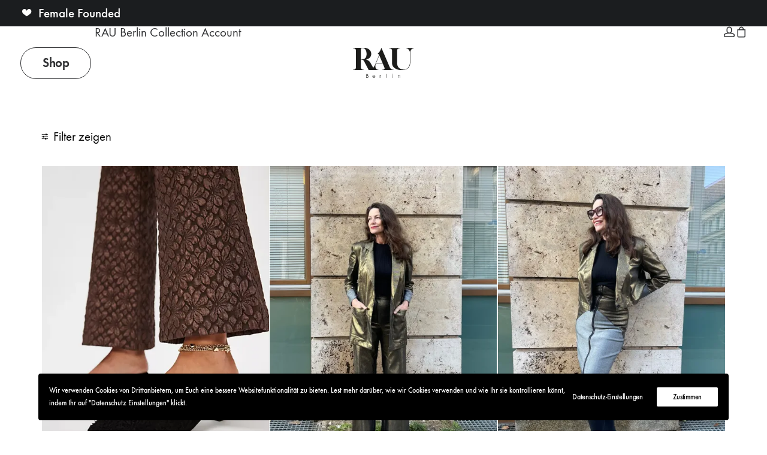

--- FILE ---
content_type: text/html; charset=UTF-8
request_url: https://www.rauberlinboutique.com/shop/?filter_designer=embassy-of-bricks-and-logs&filter=1
body_size: 27162
content:
<!DOCTYPE html>
<html class="no-touch" lang="de" prefix="og: https://ogp.me/ns#" xmlns="http://www.w3.org/1999/xhtml">
<head>
<meta http-equiv="Content-Type" content="text/html; charset=UTF-8">
<meta name="viewport" content="width=device-width, initial-scale=1">
<link rel="profile" href="http://gmpg.org/xfn/11">
<link rel="pingback" href="https://www.rauberlinboutique.com/xmlrpc.php">
	<style>img:is([sizes="auto" i], [sizes^="auto," i]) { contain-intrinsic-size: 3000px 1500px }</style>
	<script>window._wca = window._wca || [];</script>

<!-- Suchmaschinen-Optimierung durch Rank Math PRO - https://rankmath.com/ -->
<title>Shop - Rau Berlin Boutique</title>
<meta name="description" content="Produkte Archive - Rau Berlin Boutique"/>
<meta name="robots" content="follow, index, max-snippet:-1, max-video-preview:-1, max-image-preview:large"/>
<link rel="canonical" href="https://www.rauberlinboutique.com/shop/" />
<link rel="next" href="https://www.rauberlinboutique.com/shop/page/2/" />
<meta property="og:locale" content="de_DE" />
<meta property="og:type" content="article" />
<meta property="og:title" content="Shop - Rau Berlin Boutique" />
<meta property="og:description" content="Produkte Archive - Rau Berlin Boutique" />
<meta property="og:url" content="https://www.rauberlinboutique.com/shop/" />
<meta property="og:site_name" content="RAU Berlin Boutique" />
<meta property="article:publisher" content="https://www.facebook.com/rauberlin" />
<meta property="og:image" content="https://www.rauberlinboutique.com/wp-content/uploads/2025/08/20-09-15-rauberlin_boutique_pfade-01-01-1024x993.png" />
<meta property="og:image:secure_url" content="https://www.rauberlinboutique.com/wp-content/uploads/2025/08/20-09-15-rauberlin_boutique_pfade-01-01-1024x993.png" />
<meta property="og:image:width" content="840" />
<meta property="og:image:height" content="815" />
<meta property="og:image:alt" content="RAU Berlin Boutique" />
<meta property="og:image:type" content="image/png" />
<meta name="twitter:card" content="summary_large_image" />
<meta name="twitter:title" content="Shop - Rau Berlin Boutique" />
<meta name="twitter:description" content="Produkte Archive - Rau Berlin Boutique" />
<meta name="twitter:image" content="https://www.rauberlinboutique.com/wp-content/uploads/2025/08/20-09-15-rauberlin_boutique_pfade-01-01-1024x993.png" />
<script type="application/ld+json" class="rank-math-schema">{"@context":"https://schema.org","@graph":[{"@type":"Place","@id":"https://www.rauberlinboutique.com/#place","address":{"@type":"PostalAddress","streetAddress":"Gormannstr. 7","addressLocality":"Berlin","postalCode":"10119","addressCountry":"DE"}},{"@type":"ClothingStore","@id":"https://www.rauberlinboutique.com/#organization","name":"RAU Berlin Boutique","url":"https://www.rauberlinboutique.com","sameAs":["https://www.facebook.com/rauberlin"],"email":"mail@rauberlin.com","address":{"@type":"PostalAddress","streetAddress":"Gormannstr. 7","addressLocality":"Berlin","postalCode":"10119","addressCountry":"DE"},"logo":{"@type":"ImageObject","@id":"https://www.rauberlinboutique.com/#logo","url":"https://www.rauberlinboutique.com/wp-content/uploads/2025/08/20-09-15-rauberlin_boutique_pfade-01-01.png","contentUrl":"https://www.rauberlinboutique.com/wp-content/uploads/2025/08/20-09-15-rauberlin_boutique_pfade-01-01.png","caption":"RAU Berlin Boutique","inLanguage":"de","width":"2010","height":"1950"},"openingHours":["Monday,Tuesday,Wednesday,Thursday,Friday,Saturday,Sunday 09:00-17:00"],"description":"Fashion Onlineshop RAU Berlin","location":{"@id":"https://www.rauberlinboutique.com/#place"},"image":{"@id":"https://www.rauberlinboutique.com/#logo"},"telephone":"+49-177-7443171"},{"@type":"WebSite","@id":"https://www.rauberlinboutique.com/#website","url":"https://www.rauberlinboutique.com","name":"RAU Berlin Boutique","publisher":{"@id":"https://www.rauberlinboutique.com/#organization"},"inLanguage":"de"},{"@type":"CollectionPage","@id":"https://www.rauberlinboutique.com/shop/#webpage","url":"https://www.rauberlinboutique.com/shop/","name":"Shop - Rau Berlin Boutique","isPartOf":{"@id":"https://www.rauberlinboutique.com/#website"},"inLanguage":"de"}]}</script>
<!-- /Rank Math WordPress SEO Plugin -->

<link rel='dns-prefetch' href='//stats.wp.com' />
<link rel='dns-prefetch' href='//capi-automation.s3.us-east-2.amazonaws.com' />
<link href='https://fonts.gstatic.com' crossorigin rel='preconnect' />
<link rel="alternate" type="application/rss+xml" title="Rau Berlin Boutique &raquo; Feed" href="https://www.rauberlinboutique.com/feed/" />
<link rel="alternate" type="application/rss+xml" title="Rau Berlin Boutique &raquo; Kommentar-Feed" href="https://www.rauberlinboutique.com/comments/feed/" />
<link rel="alternate" type="application/rss+xml" title="Rau Berlin Boutique &raquo; Produkte-Feed" href="https://www.rauberlinboutique.com/shop/feed/" />
<link rel='stylesheet' id='wp-block-library-css' href='https://www.rauberlinboutique.com/wp-includes/css/dist/block-library/style.min.css?ver=6.8.3' type='text/css' media='all' />
<style id='classic-theme-styles-inline-css' type='text/css'>
/*! This file is auto-generated */
.wp-block-button__link{color:#fff;background-color:#32373c;border-radius:9999px;box-shadow:none;text-decoration:none;padding:calc(.667em + 2px) calc(1.333em + 2px);font-size:1.125em}.wp-block-file__button{background:#32373c;color:#fff;text-decoration:none}
</style>
<style id='jetpack-sharing-buttons-style-inline-css' type='text/css'>
.jetpack-sharing-buttons__services-list{display:flex;flex-direction:row;flex-wrap:wrap;gap:0;list-style-type:none;margin:5px;padding:0}.jetpack-sharing-buttons__services-list.has-small-icon-size{font-size:12px}.jetpack-sharing-buttons__services-list.has-normal-icon-size{font-size:16px}.jetpack-sharing-buttons__services-list.has-large-icon-size{font-size:24px}.jetpack-sharing-buttons__services-list.has-huge-icon-size{font-size:36px}@media print{.jetpack-sharing-buttons__services-list{display:none!important}}.editor-styles-wrapper .wp-block-jetpack-sharing-buttons{gap:0;padding-inline-start:0}ul.jetpack-sharing-buttons__services-list.has-background{padding:1.25em 2.375em}
</style>
<style id='global-styles-inline-css' type='text/css'>
:root{--wp--preset--aspect-ratio--square: 1;--wp--preset--aspect-ratio--4-3: 4/3;--wp--preset--aspect-ratio--3-4: 3/4;--wp--preset--aspect-ratio--3-2: 3/2;--wp--preset--aspect-ratio--2-3: 2/3;--wp--preset--aspect-ratio--16-9: 16/9;--wp--preset--aspect-ratio--9-16: 9/16;--wp--preset--color--black: #000000;--wp--preset--color--cyan-bluish-gray: #abb8c3;--wp--preset--color--white: #ffffff;--wp--preset--color--pale-pink: #f78da7;--wp--preset--color--vivid-red: #cf2e2e;--wp--preset--color--luminous-vivid-orange: #ff6900;--wp--preset--color--luminous-vivid-amber: #fcb900;--wp--preset--color--light-green-cyan: #7bdcb5;--wp--preset--color--vivid-green-cyan: #00d084;--wp--preset--color--pale-cyan-blue: #8ed1fc;--wp--preset--color--vivid-cyan-blue: #0693e3;--wp--preset--color--vivid-purple: #9b51e0;--wp--preset--gradient--vivid-cyan-blue-to-vivid-purple: linear-gradient(135deg,rgba(6,147,227,1) 0%,rgb(155,81,224) 100%);--wp--preset--gradient--light-green-cyan-to-vivid-green-cyan: linear-gradient(135deg,rgb(122,220,180) 0%,rgb(0,208,130) 100%);--wp--preset--gradient--luminous-vivid-amber-to-luminous-vivid-orange: linear-gradient(135deg,rgba(252,185,0,1) 0%,rgba(255,105,0,1) 100%);--wp--preset--gradient--luminous-vivid-orange-to-vivid-red: linear-gradient(135deg,rgba(255,105,0,1) 0%,rgb(207,46,46) 100%);--wp--preset--gradient--very-light-gray-to-cyan-bluish-gray: linear-gradient(135deg,rgb(238,238,238) 0%,rgb(169,184,195) 100%);--wp--preset--gradient--cool-to-warm-spectrum: linear-gradient(135deg,rgb(74,234,220) 0%,rgb(151,120,209) 20%,rgb(207,42,186) 40%,rgb(238,44,130) 60%,rgb(251,105,98) 80%,rgb(254,248,76) 100%);--wp--preset--gradient--blush-light-purple: linear-gradient(135deg,rgb(255,206,236) 0%,rgb(152,150,240) 100%);--wp--preset--gradient--blush-bordeaux: linear-gradient(135deg,rgb(254,205,165) 0%,rgb(254,45,45) 50%,rgb(107,0,62) 100%);--wp--preset--gradient--luminous-dusk: linear-gradient(135deg,rgb(255,203,112) 0%,rgb(199,81,192) 50%,rgb(65,88,208) 100%);--wp--preset--gradient--pale-ocean: linear-gradient(135deg,rgb(255,245,203) 0%,rgb(182,227,212) 50%,rgb(51,167,181) 100%);--wp--preset--gradient--electric-grass: linear-gradient(135deg,rgb(202,248,128) 0%,rgb(113,206,126) 100%);--wp--preset--gradient--midnight: linear-gradient(135deg,rgb(2,3,129) 0%,rgb(40,116,252) 100%);--wp--preset--font-size--small: 13px;--wp--preset--font-size--medium: 20px;--wp--preset--font-size--large: 36px;--wp--preset--font-size--x-large: 42px;--wp--preset--spacing--20: 0.44rem;--wp--preset--spacing--30: 0.67rem;--wp--preset--spacing--40: 1rem;--wp--preset--spacing--50: 1.5rem;--wp--preset--spacing--60: 2.25rem;--wp--preset--spacing--70: 3.38rem;--wp--preset--spacing--80: 5.06rem;--wp--preset--shadow--natural: 6px 6px 9px rgba(0, 0, 0, 0.2);--wp--preset--shadow--deep: 12px 12px 50px rgba(0, 0, 0, 0.4);--wp--preset--shadow--sharp: 6px 6px 0px rgba(0, 0, 0, 0.2);--wp--preset--shadow--outlined: 6px 6px 0px -3px rgba(255, 255, 255, 1), 6px 6px rgba(0, 0, 0, 1);--wp--preset--shadow--crisp: 6px 6px 0px rgba(0, 0, 0, 1);}:where(.is-layout-flex){gap: 0.5em;}:where(.is-layout-grid){gap: 0.5em;}body .is-layout-flex{display: flex;}.is-layout-flex{flex-wrap: wrap;align-items: center;}.is-layout-flex > :is(*, div){margin: 0;}body .is-layout-grid{display: grid;}.is-layout-grid > :is(*, div){margin: 0;}:where(.wp-block-columns.is-layout-flex){gap: 2em;}:where(.wp-block-columns.is-layout-grid){gap: 2em;}:where(.wp-block-post-template.is-layout-flex){gap: 1.25em;}:where(.wp-block-post-template.is-layout-grid){gap: 1.25em;}.has-black-color{color: var(--wp--preset--color--black) !important;}.has-cyan-bluish-gray-color{color: var(--wp--preset--color--cyan-bluish-gray) !important;}.has-white-color{color: var(--wp--preset--color--white) !important;}.has-pale-pink-color{color: var(--wp--preset--color--pale-pink) !important;}.has-vivid-red-color{color: var(--wp--preset--color--vivid-red) !important;}.has-luminous-vivid-orange-color{color: var(--wp--preset--color--luminous-vivid-orange) !important;}.has-luminous-vivid-amber-color{color: var(--wp--preset--color--luminous-vivid-amber) !important;}.has-light-green-cyan-color{color: var(--wp--preset--color--light-green-cyan) !important;}.has-vivid-green-cyan-color{color: var(--wp--preset--color--vivid-green-cyan) !important;}.has-pale-cyan-blue-color{color: var(--wp--preset--color--pale-cyan-blue) !important;}.has-vivid-cyan-blue-color{color: var(--wp--preset--color--vivid-cyan-blue) !important;}.has-vivid-purple-color{color: var(--wp--preset--color--vivid-purple) !important;}.has-black-background-color{background-color: var(--wp--preset--color--black) !important;}.has-cyan-bluish-gray-background-color{background-color: var(--wp--preset--color--cyan-bluish-gray) !important;}.has-white-background-color{background-color: var(--wp--preset--color--white) !important;}.has-pale-pink-background-color{background-color: var(--wp--preset--color--pale-pink) !important;}.has-vivid-red-background-color{background-color: var(--wp--preset--color--vivid-red) !important;}.has-luminous-vivid-orange-background-color{background-color: var(--wp--preset--color--luminous-vivid-orange) !important;}.has-luminous-vivid-amber-background-color{background-color: var(--wp--preset--color--luminous-vivid-amber) !important;}.has-light-green-cyan-background-color{background-color: var(--wp--preset--color--light-green-cyan) !important;}.has-vivid-green-cyan-background-color{background-color: var(--wp--preset--color--vivid-green-cyan) !important;}.has-pale-cyan-blue-background-color{background-color: var(--wp--preset--color--pale-cyan-blue) !important;}.has-vivid-cyan-blue-background-color{background-color: var(--wp--preset--color--vivid-cyan-blue) !important;}.has-vivid-purple-background-color{background-color: var(--wp--preset--color--vivid-purple) !important;}.has-black-border-color{border-color: var(--wp--preset--color--black) !important;}.has-cyan-bluish-gray-border-color{border-color: var(--wp--preset--color--cyan-bluish-gray) !important;}.has-white-border-color{border-color: var(--wp--preset--color--white) !important;}.has-pale-pink-border-color{border-color: var(--wp--preset--color--pale-pink) !important;}.has-vivid-red-border-color{border-color: var(--wp--preset--color--vivid-red) !important;}.has-luminous-vivid-orange-border-color{border-color: var(--wp--preset--color--luminous-vivid-orange) !important;}.has-luminous-vivid-amber-border-color{border-color: var(--wp--preset--color--luminous-vivid-amber) !important;}.has-light-green-cyan-border-color{border-color: var(--wp--preset--color--light-green-cyan) !important;}.has-vivid-green-cyan-border-color{border-color: var(--wp--preset--color--vivid-green-cyan) !important;}.has-pale-cyan-blue-border-color{border-color: var(--wp--preset--color--pale-cyan-blue) !important;}.has-vivid-cyan-blue-border-color{border-color: var(--wp--preset--color--vivid-cyan-blue) !important;}.has-vivid-purple-border-color{border-color: var(--wp--preset--color--vivid-purple) !important;}.has-vivid-cyan-blue-to-vivid-purple-gradient-background{background: var(--wp--preset--gradient--vivid-cyan-blue-to-vivid-purple) !important;}.has-light-green-cyan-to-vivid-green-cyan-gradient-background{background: var(--wp--preset--gradient--light-green-cyan-to-vivid-green-cyan) !important;}.has-luminous-vivid-amber-to-luminous-vivid-orange-gradient-background{background: var(--wp--preset--gradient--luminous-vivid-amber-to-luminous-vivid-orange) !important;}.has-luminous-vivid-orange-to-vivid-red-gradient-background{background: var(--wp--preset--gradient--luminous-vivid-orange-to-vivid-red) !important;}.has-very-light-gray-to-cyan-bluish-gray-gradient-background{background: var(--wp--preset--gradient--very-light-gray-to-cyan-bluish-gray) !important;}.has-cool-to-warm-spectrum-gradient-background{background: var(--wp--preset--gradient--cool-to-warm-spectrum) !important;}.has-blush-light-purple-gradient-background{background: var(--wp--preset--gradient--blush-light-purple) !important;}.has-blush-bordeaux-gradient-background{background: var(--wp--preset--gradient--blush-bordeaux) !important;}.has-luminous-dusk-gradient-background{background: var(--wp--preset--gradient--luminous-dusk) !important;}.has-pale-ocean-gradient-background{background: var(--wp--preset--gradient--pale-ocean) !important;}.has-electric-grass-gradient-background{background: var(--wp--preset--gradient--electric-grass) !important;}.has-midnight-gradient-background{background: var(--wp--preset--gradient--midnight) !important;}.has-small-font-size{font-size: var(--wp--preset--font-size--small) !important;}.has-medium-font-size{font-size: var(--wp--preset--font-size--medium) !important;}.has-large-font-size{font-size: var(--wp--preset--font-size--large) !important;}.has-x-large-font-size{font-size: var(--wp--preset--font-size--x-large) !important;}
:where(.wp-block-post-template.is-layout-flex){gap: 1.25em;}:where(.wp-block-post-template.is-layout-grid){gap: 1.25em;}
:where(.wp-block-columns.is-layout-flex){gap: 2em;}:where(.wp-block-columns.is-layout-grid){gap: 2em;}
:root :where(.wp-block-pullquote){font-size: 1.5em;line-height: 1.6;}
</style>
<link rel='stylesheet' id='uncode-privacy-css' href='https://www.rauberlinboutique.com/wp-content/plugins/uncode-privacy/assets/css/uncode-privacy-public.css?ver=2.2.7' type='text/css' media='all' />
<style id='woocommerce-inline-inline-css' type='text/css'>
.woocommerce form .form-row .required { visibility: visible; }
</style>
<link rel='stylesheet' id='uncode-style-css' href='https://www.rauberlinboutique.com/wp-content/themes/uncode/library/css/style-core.css' type='text/css' media='all' />
<style id='uncode-style-inline-css' type='text/css'>

@media (min-width: 960px) { 
		.limit-width { max-width: 1200px; margin: auto;}
		.menu-container:not(.grid-filters) .menu-horizontal ul.menu-smart .megamenu-block-wrapper > .vc_row[data-parent="true"].limit-width:not(.row-parent-limit) { max-width: calc(1200px - 72px); }
		}
body.menu-custom-padding .col-lg-0.logo-container, body.menu-custom-padding .col-lg-2.logo-container, body.menu-custom-padding .col-lg-12 .logo-container, body.menu-custom-padding .col-lg-4.logo-container { padding-top: 36px; padding-bottom: 36px; }
body.menu-custom-padding .col-lg-0.logo-container.shrinked, body.menu-custom-padding .col-lg-2.logo-container.shrinked, body.menu-custom-padding .col-lg-12 .logo-container.shrinked, body.menu-custom-padding .col-lg-4.logo-container.shrinked { padding-top: 27px; padding-bottom: 27px; }
@media (max-width: 959px) { body.menu-custom-padding .menu-container .logo-container { padding-top: 27px !important; padding-bottom: 27px !important; } }
#changer-back-color { transition: background-color 1000ms cubic-bezier(0.25, 1, 0.5, 1) !important; } #changer-back-color > div { transition: opacity 1000ms cubic-bezier(0.25, 1, 0.5, 1) !important; } body.bg-changer-init.disable-hover .main-wrapper .style-light,  body.bg-changer-init.disable-hover .main-wrapper .style-light h1,  body.bg-changer-init.disable-hover .main-wrapper .style-light h2, body.bg-changer-init.disable-hover .main-wrapper .style-light h3, body.bg-changer-init.disable-hover .main-wrapper .style-light h4, body.bg-changer-init.disable-hover .main-wrapper .style-light h5, body.bg-changer-init.disable-hover .main-wrapper .style-light h6, body.bg-changer-init.disable-hover .main-wrapper .style-light a, body.bg-changer-init.disable-hover .main-wrapper .style-dark, body.bg-changer-init.disable-hover .main-wrapper .style-dark h1, body.bg-changer-init.disable-hover .main-wrapper .style-dark h2, body.bg-changer-init.disable-hover .main-wrapper .style-dark h3, body.bg-changer-init.disable-hover .main-wrapper .style-dark h4, body.bg-changer-init.disable-hover .main-wrapper .style-dark h5, body.bg-changer-init.disable-hover .main-wrapper .style-dark h6, body.bg-changer-init.disable-hover .main-wrapper .style-dark a { transition: color 1000ms cubic-bezier(0.25, 1, 0.5, 1) !important; }
@media (max-width: 959px) {
			body.menu-mobile-off-canvas .main-menu-container {
				width: calc(100vw - 45px);
			}
			body.menu-mobile-off-canvas.menu-mobile-borders.has-body-borders .main-menu-container {
				width: calc( ( 100vw - 9px ) - 45px);
			}
		}
</style>
<link rel='stylesheet' id='lenis-scroll-style-css' href='https://www.rauberlinboutique.com/wp-content/themes/uncode/library/css/style-lenis.css?ver=all' type='text/css' media='all' />
<link rel='stylesheet' id='uncode-style-owlcarousel-css' href='https://www.rauberlinboutique.com/wp-content/themes/uncode/library/css/style-owlcarousel.css?ver=all' type='text/css' media='all' />
<link rel='stylesheet' id='uncode-style-unmodal-css' href='https://www.rauberlinboutique.com/wp-content/themes/uncode/library/css/style-unmodal.css?ver=all' type='text/css' media='all' />
<link rel='stylesheet' id='uncode-style-mediaelement-css' href='https://www.rauberlinboutique.com/wp-content/themes/uncode/library/css/style-mediaelement.css?ver=all' type='text/css' media='all' />
<link rel='stylesheet' id='uncode-style-vc_custom_fields-css' href='https://www.rauberlinboutique.com/wp-content/themes/uncode/library/css/style-vc_custom_fields.css?ver=all' type='text/css' media='all' />
<link rel='stylesheet' id='uncode-style-widgets-css' href='https://www.rauberlinboutique.com/wp-content/themes/uncode/library/css/style-widgets.css?ver=all' type='text/css' media='all' />
<link rel='stylesheet' id='uncode-style-iconbox-css' href='https://www.rauberlinboutique.com/wp-content/themes/uncode/library/css/style-iconbox.css?ver=all' type='text/css' media='all' />
<link rel='stylesheet' id='uncode-style-dividers-css' href='https://www.rauberlinboutique.com/wp-content/themes/uncode/library/css/style-dividers.css?ver=all' type='text/css' media='all' />
<link rel='stylesheet' id='uncode-style-css-grid-css' href='https://www.rauberlinboutique.com/wp-content/themes/uncode/library/css/style-css-grid.css?ver=all' type='text/css' media='all' />
<link rel='stylesheet' id='uncode-style-filters-css' href='https://www.rauberlinboutique.com/wp-content/themes/uncode/library/css/style-filters.css?ver=all' type='text/css' media='all' />
<link rel='stylesheet' id='uncode-style-gallery-utils-css' href='https://www.rauberlinboutique.com/wp-content/themes/uncode/library/css/style-gallery-utils.css?ver=all' type='text/css' media='all' />
<link rel='stylesheet' id='uncode-style-utils-css' href='https://www.rauberlinboutique.com/wp-content/themes/uncode/library/css/style-utils.css?ver=all' type='text/css' media='all' />
<link rel='stylesheet' id='uncode-woocommerce-css' href='https://www.rauberlinboutique.com/wp-content/themes/uncode/library/css/woocommerce.css?ver=all' type='text/css' media='all' />
<link rel='stylesheet' id='uncode-swatches-css' href='https://www.rauberlinboutique.com/wp-content/themes/uncode/library/css/style-swatches.css?ver=all' type='text/css' media='all' />
<link rel='stylesheet' id='uncode-icons-css' href='https://www.rauberlinboutique.com/wp-content/themes/uncode/library/css/uncode-icons.css' type='text/css' media='all' />
<link rel='stylesheet' id='uncode-custom-style-css' href='https://www.rauberlinboutique.com/wp-content/themes/uncode/library/css/style-custom.css' type='text/css' media='all' />
<style id='uncode-custom-style-inline-css' type='text/css'>
.cssgrid-727610 .cssgrid-container { grid-template-columns:repeat(4, 1fr); }@media (max-width:1500px) { .cssgrid-727610 .cssgrid-container { grid-template-columns:repeat(3, 1fr); } }@media (max-width:600px) { .cssgrid-727610 .cssgrid-container { grid-template-columns:repeat(2, 1fr); } }@media (max-width:480px) { .cssgrid-727610 .cssgrid-container { grid-template-columns:repeat(2, 1fr); } }
</style>
<link rel='stylesheet' id='child-style-css' href='https://www.rauberlinboutique.com/wp-content/themes/uncode-child/style.css' type='text/css' media='all' />
<script type="text/javascript" src="https://www.rauberlinboutique.com/wp-includes/js/jquery/jquery.min.js?ver=3.7.1" id="jquery-core-js"></script>
<script type="text/javascript" src="https://www.rauberlinboutique.com/wp-includes/js/jquery/jquery-migrate.min.js?ver=3.4.1" id="jquery-migrate-js"></script>
<script type="text/javascript" src="https://www.rauberlinboutique.com/wp-content/plugins/woocommerce/assets/js/jquery-blockui/jquery.blockUI.min.js?ver=2.7.0-wc.10.4.3" id="wc-jquery-blockui-js" data-wp-strategy="defer"></script>
<script type="text/javascript" id="wc-add-to-cart-js-extra">
/* <![CDATA[ */
var wc_add_to_cart_params = {"ajax_url":"\/wp-admin\/admin-ajax.php","wc_ajax_url":"\/?wc-ajax=%%endpoint%%","i18n_view_cart":"Warenkorb anzeigen","cart_url":"https:\/\/www.rauberlinboutique.com\/rau-berlin-warenkorb\/","is_cart":"","cart_redirect_after_add":"no"};
/* ]]> */
</script>
<script type="text/javascript" src="https://www.rauberlinboutique.com/wp-content/plugins/woocommerce/assets/js/frontend/add-to-cart.min.js?ver=10.4.3" id="wc-add-to-cart-js" data-wp-strategy="defer"></script>
<script type="text/javascript" src="https://www.rauberlinboutique.com/wp-content/plugins/woocommerce/assets/js/js-cookie/js.cookie.min.js?ver=2.1.4-wc.10.4.3" id="wc-js-cookie-js" data-wp-strategy="defer"></script>
<script type="text/javascript" id="woocommerce-js-extra">
/* <![CDATA[ */
var woocommerce_params = {"ajax_url":"\/wp-admin\/admin-ajax.php","wc_ajax_url":"\/?wc-ajax=%%endpoint%%","i18n_password_show":"Passwort anzeigen","i18n_password_hide":"Passwort ausblenden"};
/* ]]> */
</script>
<script type="text/javascript" src="https://www.rauberlinboutique.com/wp-content/plugins/woocommerce/assets/js/frontend/woocommerce.min.js?ver=10.4.3" id="woocommerce-js" defer="defer" data-wp-strategy="defer"></script>
<script type="text/javascript" src="https://www.rauberlinboutique.com/wp-content/plugins/uncode-js_composer/assets/js/vendors/woocommerce-add-to-cart.js?ver=8.7.1.2" id="vc_woocommerce-add-to-cart-js-js"></script>
<script type="text/javascript" src="https://stats.wp.com/s-202603.js" id="woocommerce-analytics-js" defer="defer" data-wp-strategy="defer"></script>
<script type="text/javascript" id="uncode-init-js-extra">
/* <![CDATA[ */
var SiteParameters = {"days":"days","hours":"hours","minutes":"minutes","seconds":"seconds","constant_scroll":"on","scroll_speed":"12.25","parallax_factor":"0.1","loading":"Loading\u2026","slide_name":"slide","slide_footer":"footer","ajax_url":"https:\/\/www.rauberlinboutique.com\/wp-admin\/admin-ajax.php","nonce_adaptive_images":"eb622412db","nonce_srcset_async":"9cf371b1ee","enable_debug":"","block_mobile_videos":"","is_frontend_editor":"","main_width":["1200","px"],"mobile_parallax_allowed":"","listen_for_screen_update":"1","wireframes_plugin_active":"1","sticky_elements":"on","resize_quality":"80","register_metadata":"1","bg_changer_time":"1000","update_wc_fragments":"1","optimize_shortpixel_image":"","menu_mobile_offcanvas_gap":"45","custom_cursor_selector":"[href], .trigger-overlay, .owl-next, .owl-prev, .owl-dot, input[type=\"submit\"], input[type=\"checkbox\"], button[type=\"submit\"], a[class^=\"ilightbox\"], .ilightbox-thumbnail, .ilightbox-prev, .ilightbox-next, .overlay-close, .unmodal-close, .qty-inset > span, .share-button li, .uncode-post-titles .tmb.tmb-click-area, .btn-link, .tmb-click-row .t-inside, .lg-outer button, .lg-thumb img, a[data-lbox], .uncode-close-offcanvas-overlay, .uncode-nav-next, .uncode-nav-prev, .uncode-nav-index","mobile_parallax_animation":"","lbox_enhanced":"1","native_media_player":"","vimeoPlayerParams":"?autoplay=0","ajax_filter_key_search":"key","ajax_filter_key_unfilter":"unfilter","index_pagination_disable_scroll":"","index_pagination_scroll_to":"","uncode_wc_popup_cart_qty":"","disable_hover_hack":"","uncode_nocookie":"","menuHideOnClick":"1","menuShowOnClick":"","smoothScroll":"on","smoothScrollDisableHover":"","smoothScrollQuery":"960","uncode_force_onepage_dots":"","uncode_smooth_scroll_safe":"1","uncode_lb_add_galleries":", .gallery","uncode_lb_add_items":", .gallery .gallery-item a","uncode_prev_label":"Previous","uncode_next_label":"Next","uncode_slide_label":"Slide","uncode_share_label":"Share on %","uncode_has_ligatures":"","uncode_is_accessible":"","uncode_carousel_itemSelector":"*:not(.hidden)","dynamic_srcset_active":"1","dynamic_srcset_bg_mobile_breakpoint":"570","dynamic_srcset_bunch_limit":"1","dynamic_srcset_bg_mobile_size":"900","activate_webp":"","force_webp":"","uncode_limit_width":"1200px"};
/* ]]> */
</script>
<script type="text/javascript" src="https://www.rauberlinboutique.com/wp-content/themes/uncode/library/js/init.min.js" id="uncode-init-js"></script>
<script></script><link rel="https://api.w.org/" href="https://www.rauberlinboutique.com/wp-json/" /><link rel="EditURI" type="application/rsd+xml" title="RSD" href="https://www.rauberlinboutique.com/xmlrpc.php?rsd" />
<meta name="generator" content="WordPress 6.8.3" />
	<style>img#wpstats{display:none}</style>
		<!-- Google site verification - Google for WooCommerce -->
<meta name="google-site-verification" content="uG9NQgNWA0fgVZCA_kRNwtyuDTxDoN7xUFAq_JH9KaI" />
	<noscript><style>.woocommerce-product-gallery{ opacity: 1 !important; }</style></noscript>
				<script  type="text/javascript">
				!function(f,b,e,v,n,t,s){if(f.fbq)return;n=f.fbq=function(){n.callMethod?
					n.callMethod.apply(n,arguments):n.queue.push(arguments)};if(!f._fbq)f._fbq=n;
					n.push=n;n.loaded=!0;n.version='2.0';n.queue=[];t=b.createElement(e);t.async=!0;
					t.src=v;s=b.getElementsByTagName(e)[0];s.parentNode.insertBefore(t,s)}(window,
					document,'script','https://connect.facebook.net/en_US/fbevents.js');
			</script>
			<!-- WooCommerce Facebook Integration Begin -->
			<script  type="text/javascript">

				fbq('init', '1778843913043368', {}, {
    "agent": "woocommerce_6-10.4.3-3.5.15"
});

				document.addEventListener( 'DOMContentLoaded', function() {
					// Insert placeholder for events injected when a product is added to the cart through AJAX.
					document.body.insertAdjacentHTML( 'beforeend', '<div class=\"wc-facebook-pixel-event-placeholder\"></div>' );
				}, false );

			</script>
			<!-- WooCommerce Facebook Integration End -->
			<link rel="icon" href="https://www.rauberlinboutique.com/wp-content/uploads/2025/08/cropped-rau-berlin-boutique-online-shop--100x100.png" sizes="32x32" />
<link rel="icon" href="https://www.rauberlinboutique.com/wp-content/uploads/2025/08/cropped-rau-berlin-boutique-online-shop--300x300.png" sizes="192x192" />
<link rel="apple-touch-icon" href="https://www.rauberlinboutique.com/wp-content/uploads/2025/08/cropped-rau-berlin-boutique-online-shop--300x300.png" />
<meta name="msapplication-TileImage" content="https://www.rauberlinboutique.com/wp-content/uploads/2025/08/cropped-rau-berlin-boutique-online-shop--300x300.png" />
<noscript><style> .wpb_animate_when_almost_visible { opacity: 1; }</style></noscript>				<style type="text/css" id="c4wp-checkout-css">
					.woocommerce-checkout .c4wp_captcha_field {
						margin-bottom: 10px;
						margin-top: 15px;
						position: relative;
						display: inline-block;
					}
				</style>
								<style type="text/css" id="c4wp-v3-lp-form-css">
					.login #login, .login #lostpasswordform {
						min-width: 350px !important;
					}
					.wpforms-field-c4wp iframe {
						width: 100% !important;
					}
				</style>
							<style type="text/css" id="c4wp-v3-lp-form-css">
				.login #login, .login #lostpasswordform {
					min-width: 350px !important;
				}
				.wpforms-field-c4wp iframe {
					width: 100% !important;
				}
			</style>
			
		<!-- Global site tag (gtag.js) - Google Ads: AW-17668019866 - Google for WooCommerce -->
		<script async src="https://www.googletagmanager.com/gtag/js?id=AW-17668019866"></script>
		<script>
			window.dataLayer = window.dataLayer || [];
			function gtag() { dataLayer.push(arguments); }
			gtag( 'consent', 'default', {
				analytics_storage: 'denied',
				ad_storage: 'denied',
				ad_user_data: 'denied',
				ad_personalization: 'denied',
				region: ['AT', 'BE', 'BG', 'HR', 'CY', 'CZ', 'DK', 'EE', 'FI', 'FR', 'DE', 'GR', 'HU', 'IS', 'IE', 'IT', 'LV', 'LI', 'LT', 'LU', 'MT', 'NL', 'NO', 'PL', 'PT', 'RO', 'SK', 'SI', 'ES', 'SE', 'GB', 'CH'],
				wait_for_update: 500,
			} );
			gtag('js', new Date());
			gtag('set', 'developer_id.dOGY3NW', true);
			gtag("config", "AW-17668019866", { "groups": "GLA", "send_page_view": false });		</script>

		</head>
<body class="archive post-type-archive post-type-archive-product wp-theme-uncode wp-child-theme-uncode-child  style-color-xsdn-bg theme-uncode woocommerce-shop woocommerce woocommerce-page woocommerce-no-js hormenu-position-left megamenu-full-submenu hmenu hmenu-center-double header-full-width main-center-align menu-mobile-transparent menu-custom-padding menu-sticky-mobile menu-mobile-centered menu-mobile-off-canvas mobile-parallax-not-allowed ilb-no-bounce unreg uncode-btn-circle uncode-sidecart-enabled uncode-sidecart-right uncode-sidecart-mobile-enabled minicart-notification qw-body-scroll-disabled megamenu-side-to-side menu-scroll-transparency no-qty-fx wpb-js-composer js-comp-ver-8.7.1.2 vc_responsive" data-border="0">

			<div id="vh_layout_help"></div><script type="text/javascript">
/* <![CDATA[ */
gtag("event", "page_view", {send_to: "GLA"});
/* ]]> */
</script>
<div class="body-borders" data-border="0"><div class="top-border body-border-shadow"></div><div class="right-border body-border-shadow"></div><div class="bottom-border body-border-shadow"></div><div class="left-border body-border-shadow"></div><div class="top-border style-color-xsdn-bg"></div><div class="right-border style-color-xsdn-bg"></div><div class="bottom-border style-color-xsdn-bg"></div><div class="left-border style-color-xsdn-bg"></div></div>	<div class="box-wrapper">
		<div class="box-container">
		<script type="text/javascript" id="initBox">UNCODE.initBox();</script>
		<div class="menu-wrapper menu-sticky menu-sticky-mobile menu-no-arrows">
													<div class="top-menu navbar menu-secondary menu-dark submenu-dark style-color-rgdb-bg top-menu-enhanced menu-animated single-h-padding">
																		<div class="row-menu">
																			<div class="row-menu-inner top-menu-cols-1 top-enhanced-split- top-enhanced-left"><div class="topbar-col topbar-col-left"><div class="menu-bloginfo top-enhanced-inner top-enhanced-left tablet-hidden mobile-hidden">
																							<div class="menu-bloginfo-inner style-dark tablet-hidden mobile-hidden">
																								<a class="custom-link fontsize-188436 border-width-0 text-color-xsdn-color btn-icon-left" title="Shop" role="button" href="https://www.rauberlinboutique.com/shop/?tax_product_cat=all&amp;unfilter=1"><i class="fa fa-heart4"></i>Female Founded</a>
																							</div>
																					</div></div></div>
																		</div>
																	</div>
													<header id="masthead" class="navbar menu-primary menu-light submenu-light menu-transparent menu-add-padding menu-desktop-transparent menu-mobile-transparent style-light-original single-h-padding menu-absolute menu-animated menu-with-logo menu-parent-off-canvas">
														<div class="menu-container style-color-xsdn-bg menu-no-borders needs-after" role="navigation">
															<div class="row-menu">
																<div class="row-menu-inner">
																	<div class="col-lg-5 main-menu-container middle">
																		<div class="menu-horizontal menu-dd-shadow-darker-lg menu-sub-enhanced">
																			<div class="menu-horizontal-inner">
																				<div class="nav navbar-nav navbar-main navbar-nav-first"><ul id="menu-rau-berlin-main-menu" class="menu-primary-inner menu-smart sm" role="menu"><li role="menuitem"  id="menu-item-162405" class="menu-item-button"><a title="RAU Berlin Online Shop" href="https://www.rauberlinboutique.com/shop/?tax_product_cat=all&#038;unfilter=1"><div class="menu-btn-table"><div class="menu-btn-cell"><div class="menu-item menu-item-type-custom menu-item-object-custom depth-0 menu-item-162405 menu-btn-container btn"><span>Shop</span></div></div></div></a></li>
<li role="menuitem"  id="menu-item-160566" class="menu-item menu-item-type-custom menu-item-object-custom depth-0 menu-item-160566 menu-item-link"><a title="RAU Berlin Collection" href="https://www.rauberlinboutique.com/shop/?tax_product_cat=all,rau-berlin-collection&#038;unfilter=1">RAU Berlin Collection<i class="fa fa-angle-right fa-dropdown"></i></a></li>
<li role="menuitem"  id="menu-item-161362" class="menu-item menu-item-type-post_type menu-item-object-page depth-0 menu-item-161362 menu-item-link"><a href="https://www.rauberlinboutique.com/mein-konto/">Account<i class="fa fa-angle-right fa-dropdown"></i></a></li>
</ul></div></div>
																		</div>
																	</div>
																	<div id="logo-container-mobile" class="col-lg-2 logo-container middle">
																		<div id="main-logo" class="navbar-header style-light">
																			<a href="https://www.rauberlinboutique.com/" class="navbar-brand" data-padding-shrink ="27" data-minheight="14" aria-label="Rau Berlin Boutique"><div class="logo-image main-logo  logo-light" data-maxheight="50" style="height: 50px;"><img decoding="async" src="https://www.rauberlinboutique.com/wp-content/uploads/2025/08/rau-berlin-web-black.svg" alt="RAU Berlin" width="8" height="859" class="img-responsive" /></div><div class="logo-image main-logo  logo-dark" data-maxheight="50" style="height: 50px;display:none;"><img decoding="async" src="https://www.rauberlinboutique.com/wp-content/uploads/2025/08/rau-berlin-web-white.svg" alt="RAU Berlin" width="8" height="859" class="img-responsive" /></div></a>
																		</div>
																		<div class="mmb-container"><div class="mobile-additional-icons"><a class="desktop-hidden mobile-account-icon mobile-additional-icon" href="https://www.rauberlinboutique.com/mein-konto/" aria-label="Login"><span class="account-icon-container additional-icon-container"><i class="fa fa-head"></i></span></a><a class="desktop-hidden mobile-shopping-cart mobile-additional-icon" id="trigger_side_cart" href="https://www.rauberlinboutique.com/rau-berlin-warenkorb/" aria-label="Shopping cart"><span class="cart-icon-container additional-icon-container"><i class="fa fa-bag"></i><span class="badge" style="display: none;"></span></span></a></div><div class="mobile-menu-button mobile-menu-button-light lines-button" aria-label="Toggle menu" role="button" tabindex="0"><span class="lines"><span></span></span></div></div>
																	</div>
																	<div class="col-lg-5 main-menu-container middle">
																		<div class="menu-horizontal menu-dd-shadow-darker-lg menu-sub-enhanced">
																			<div class="menu-horizontal-inner">
																				<div class="uncode-close-offcanvas-mobile lines-button close navbar-mobile-el"><span class="lines"></span></div><div class="nav navbar-nav navbar-nav-last  navbar-extra-icons"><ul class="menu-smart sm menu-icons menu-smart-social" role="menu"><li role="menuitem" class="mobile-hidden tablet-hidden  uncode-account menu-item-link menu-item" aria-label="Login / Register">
		<a href="https://www.rauberlinboutique.com/mein-konto/" data-type="title" title="account">
			<span class="account-icon-container">
									<i class="fa fa-head"></i><span class="desktop-hidden">Login / Register</span>
							</span>
		</a>
	</li><li role="menuitem" class="mobile-hidden tablet-hidden  uncode-cart menu-item-link menu-item menu-item-has-children dropdown" role="menuitem" aria-label="Warenkorb">
		<a href="https://www.rauberlinboutique.com/rau-berlin-warenkorb/" data-toggle="dropdown" class="dropdown-toggle" data-type="title" title="cart">
			<span class="cart-icon-container">
									<i class="fa fa-bag"></i><span class="desktop-hidden">Cart</span>
				
																<span class="badge" style="display: none;"></span>
											
				
				<i class="fa fa-angle-down fa-dropdown  desktop-hidden"></i>
			</span>
		</a>

			</li></ul></div></div>
						
						
																		</div>
																	</div>
																</div>
															</div></div>
													</header>
												</div>			<script type="text/javascript" id="fixMenuHeight">UNCODE.fixMenuHeight();</script>
						<div class="main-wrapper">
				<div class="main-container">
					<div class="page-wrapper" role="main">
						<div class="sections-container" id="sections-container">
<div id="page-header"><div class="header-basic style-light">
													<div class="background-element header-wrapper style-color-xsdn-bg header-only-text" data-height="fixed" style="height: 100px;min-height: 100px;">
													</div>
												</div></div><script type="text/javascript">UNCODE.initHeader();</script><div class="page-body style-color-xsdn-bg">
          <div class="post-wrapper">
          	<div class="post-body"><div class="post-content un-no-sidebar-layout"><div data-parent="true" class="vc_row row-container" id="row-unique-0"><div class="row double-top-padding single-bottom-padding quad-h-padding full-width row-parent"><div class="wpb_row row-inner"><div class="wpb_column pos-top pos-center align_left column_parent col-lg-12 no-internal-gutter"><div class="uncol style-light"  ><div class="uncoltable"><div class="uncell no-block-padding" ><div class="uncont" ><div id="index-1234" class="cssgrid-system cssgrid-general-light grid-general-light cssgrid-727610 ajax-grid-system ajax-hide-filters" data-toggle="closed">
							
				<div class="grid-filters menu-container menu-animated px-gutter filter-typography-inherit submenu-light  no-text-uppercase cssgrid-filters menu-light"><div class="menu-horizontal menu-sub-enhanced text-mobile-center "><div class="filter-main-group"><a href="#" class="uncode-toggle-ajax-filters item-align-left"><span class="toggle-filter-hide">Filter ausblenden</span><span class="toggle-filter-show">Filter zeigen</span></a></div></div></div>
				<div class="ajax-filter-wrapper ajax-filter-position-left">
					<div class="ajax-filter-sidebar-wrapper row-container col-lg-3">

						
						<div class="ajax-filter-sidebar ajax-sidebar-position-mobile-left ajax-sidebar-position-left single-margin" data-max-width="0">
							<div class="ajax-filter-sidebar-header">
								<div class="close-ajax-filter-sidebar btn btn-link"><span>&times;</span> Close</div>
							</div>
							<div class="ajax-filter-sidebar-body">
							<div data-parent="true" class="vc_row has-bg need-focus style-color-xsdn-bg row-container" id="row-unique-1"><div class="row limit-width row-parent"><div class="wpb_row row-inner"><div class="wpb_column pos-top pos-center align_left column_parent col-lg-12 no-internal-gutter"><div class="uncol style-light"  ><div class="uncoltable"><div class="uncell no-block-padding" ><div class="uncont" >
	<div class="uncode_widget widget-ajax-filters wpb_content_element widget-no-tablet-collapse widget-collaps-icon widget-typography-inherit widget-ajax-filters--multiple widget-ajax-filters--select"  data-id="1">
					<aside class="widget widget-style widget-container sidebar-widgets">
		
												<h3 class="widget-title">PRODUKT</h3>
								
		
		<div class="term-filters">
				<select class="term-filters-list select--term-filters" name="filter_1938599774_product_cat" id="filter_1938599774_product_cat">
		
					<option data-term-filter-url="https://www.rauberlinboutique.com/shop/" value="">Alle</option>
		
								<option value="rau-berlin-collection" data-term-filter-url="https://www.rauberlinboutique.com/shop/?tax_product_cat=rau-berlin-collection&#038;unfilter=1" >
				RAU Berlin Collection							</option>
								<option value="jacken-maentel" data-term-filter-url="https://www.rauberlinboutique.com/shop/?tax_product_cat=jacken-maentel&#038;unfilter=1" >
				Jacken / Mäntel							</option>
								<option value="hosen" data-term-filter-url="https://www.rauberlinboutique.com/shop/?tax_product_cat=hosen&#038;unfilter=1" >
				Hosen							</option>
								<option value="anzuege" data-term-filter-url="https://www.rauberlinboutique.com/shop/?tax_product_cat=anzuege&#038;unfilter=1" >
				Anzüge							</option>
								<option value="accessories" data-term-filter-url="https://www.rauberlinboutique.com/shop/?tax_product_cat=accessories&#038;unfilter=1" >
				Accessories							</option>
								<option value="marlene" data-term-filter-url="https://www.rauberlinboutique.com/shop/?tax_product_cat=marlene&#038;unfilter=1" >
				Marlene							</option>
								<option value="taschen" data-term-filter-url="https://www.rauberlinboutique.com/shop/?tax_product_cat=taschen&#038;unfilter=1" >
				Taschen							</option>
								<option value="homewear" data-term-filter-url="https://www.rauberlinboutique.com/shop/?tax_product_cat=homewear&#038;unfilter=1" >
				Homewear							</option>
								<option value="oberteile" data-term-filter-url="https://www.rauberlinboutique.com/shop/?tax_product_cat=oberteile&#038;unfilter=1" >
				Oberteile							</option>
								<option value="schuhe" data-term-filter-url="https://www.rauberlinboutique.com/shop/?tax_product_cat=schuhe&#038;unfilter=1" >
				Schuhe							</option>
								<option value="roecke" data-term-filter-url="https://www.rauberlinboutique.com/shop/?tax_product_cat=roecke&#038;unfilter=1" >
				Röcke							</option>
								<option value="t-shirts" data-term-filter-url="https://www.rauberlinboutique.com/shop/?tax_product_cat=t-shirts&#038;unfilter=1" >
				T-Shirts							</option>
								<option value="pullover" data-term-filter-url="https://www.rauberlinboutique.com/shop/?tax_product_cat=pullover&#038;unfilter=1" >
				Pullover							</option>
								<option value="sweatshirts" data-term-filter-url="https://www.rauberlinboutique.com/shop/?tax_product_cat=sweatshirts&#038;unfilter=1" >
				Sweatshirts							</option>
								<option value="jumpsuits" data-term-filter-url="https://www.rauberlinboutique.com/shop/?tax_product_cat=jumpsuits&#038;unfilter=1" >
				Jumpsuits							</option>
								<option value="kleider" data-term-filter-url="https://www.rauberlinboutique.com/shop/?tax_product_cat=kleider&#038;unfilter=1" >
				Kleider							</option>
								<option value="uncategorized" data-term-filter-url="https://www.rauberlinboutique.com/shop/?tax_product_cat=uncategorized&#038;unfilter=1" >
				Uncategorized							</option>
			</select>
			</div>

								</aside>
			</div>

	<div class="uncode_widget widget-ajax-filters wpb_content_element widget-no-tablet-collapse widget-collaps-icon widget-typography-inherit widget-ajax-filters--multiple widget-ajax-filters--select"  data-id="2">
					<aside class="widget widget-style widget-container sidebar-widgets">
		
												<h3 class="widget-title">LABEL</h3>
								
		
		<div class="term-filters">
				<select class="term-filters-list select--term-filters" name="filter_1484978598_pa_brand" id="filter_1484978598_pa_brand">
		
					<option data-term-filter-url="https://www.rauberlinboutique.com/shop/" value="">Alle</option>
		
								<option value="8-am" data-term-filter-url="https://www.rauberlinboutique.com/shop/?filter_brand=8-am&#038;unfilter=1" >
				8AM							</option>
								<option value="rauberlin" data-term-filter-url="https://www.rauberlinboutique.com/shop/?filter_brand=rauberlin&#038;unfilter=1" >
				RAU Berlin							</option>
								<option value="rabens-saloner" data-term-filter-url="https://www.rauberlinboutique.com/shop/?filter_brand=rabens-saloner&#038;unfilter=1" >
				Rabens Saloner							</option>
								<option value="embassy-of-bricks-and-logs" data-term-filter-url="https://www.rauberlinboutique.com/shop/?filter_brand=embassy-of-bricks-and-logs&#038;unfilter=1" >
				Embassy of Bricks and Logs							</option>
								<option value="baiba-ripa" data-term-filter-url="https://www.rauberlinboutique.com/shop/?filter_brand=baiba-ripa&#038;unfilter=1" >
				Baiba Ripa							</option>
								<option value="won-hundred" data-term-filter-url="https://www.rauberlinboutique.com/shop/?filter_brand=won-hundred&#038;unfilter=1" >
				WON HUNDRED							</option>
								<option value="jann-june" data-term-filter-url="https://www.rauberlinboutique.com/shop/?filter_brand=jann-june&#038;unfilter=1" >
				Jan'n June							</option>
								<option value="my-essential-wardrobe" data-term-filter-url="https://www.rauberlinboutique.com/shop/?filter_brand=my-essential-wardrobe&#038;unfilter=1" >
				My Essential Wardrobe							</option>
								<option value="dixie" data-term-filter-url="https://www.rauberlinboutique.com/shop/?filter_brand=dixie&#038;unfilter=1" >
				Dixie							</option>
			</select>
			</div>

								</aside>
			</div>

	<div class="uncode_widget widget-ajax-filters wpb_content_element desktop-hidden tablet-hidden mobile-hidden widget-collapse widget-desktop-collapse widget-mobile-collapse widget-tablet-collapse widget-collaps-icon widget-typography-inherit widget-ajax-filters--single widget-ajax-filters--label"  data-id="3">
					<aside class="widget widget-style widget-container sidebar-widgets">
		
												<h3 class="widget-title">GRÖSSE</h3>
										<div class="widget-collapse-content">
					
		
		<div class="term-filters">
				<ul class="term-filters-list term-filters-list--columns term-filters-list--columns-3">
		
								<li class="term-filter term-280">
				<a href="https://www.rauberlinboutique.com/shop/?filter_size=230-x-150-x-150-m&#038;unfilter=1" class="term-filter-link " rel="nofollow" title="">
					<div class="swatch swatch--single swatch-type-label">
						2,30 × 1,50 × 1,50 m
											</div>
				</a>
			</li>
								<li class="term-filter term-203">
				<a href="https://www.rauberlinboutique.com/shop/?filter_size=34&#038;unfilter=1" class="term-filter-link " rel="nofollow" title="">
					<div class="swatch swatch--single swatch-type-label">
						34
											</div>
				</a>
			</li>
								<li class="term-filter term-204">
				<a href="https://www.rauberlinboutique.com/shop/?filter_size=36&#038;unfilter=1" class="term-filter-link " rel="nofollow" title="">
					<div class="swatch swatch--single swatch-type-label">
						36
											</div>
				</a>
			</li>
								<li class="term-filter term-205">
				<a href="https://www.rauberlinboutique.com/shop/?filter_size=38&#038;unfilter=1" class="term-filter-link " rel="nofollow" title="">
					<div class="swatch swatch--single swatch-type-label">
						38
											</div>
				</a>
			</li>
								<li class="term-filter term-206">
				<a href="https://www.rauberlinboutique.com/shop/?filter_size=40&#038;unfilter=1" class="term-filter-link " rel="nofollow" title="">
					<div class="swatch swatch--single swatch-type-label">
						40
											</div>
				</a>
			</li>
								<li class="term-filter term-207">
				<a href="https://www.rauberlinboutique.com/shop/?filter_size=42&#038;unfilter=1" class="term-filter-link " rel="nofollow" title="">
					<div class="swatch swatch--single swatch-type-label">
						42
											</div>
				</a>
			</li>
								<li class="term-filter term-208">
				<a href="https://www.rauberlinboutique.com/shop/?filter_size=44&#038;unfilter=1" class="term-filter-link " rel="nofollow" title="">
					<div class="swatch swatch--single swatch-type-label">
						44
											</div>
				</a>
			</li>
								<li class="term-filter term-117">
				<a href="https://www.rauberlinboutique.com/shop/?filter_size=large&#038;unfilter=1" class="term-filter-link " rel="nofollow" title="">
					<div class="swatch swatch--single swatch-type-label">
						L
											</div>
				</a>
			</li>
								<li class="term-filter term-214">
				<a href="https://www.rauberlinboutique.com/shop/?filter_size=l-xl&#038;unfilter=1" class="term-filter-link " rel="nofollow" title="">
					<div class="swatch swatch--single swatch-type-label">
						L-XL
											</div>
				</a>
			</li>
								<li class="term-filter term-102">
				<a href="https://www.rauberlinboutique.com/shop/?filter_size=medium&#038;unfilter=1" class="term-filter-link " rel="nofollow" title="">
					<div class="swatch swatch--single swatch-type-label">
						M
											</div>
				</a>
			</li>
								<li class="term-filter term-213">
				<a href="https://www.rauberlinboutique.com/shop/?filter_size=m-l&#038;unfilter=1" class="term-filter-link " rel="nofollow" title="">
					<div class="swatch swatch--single swatch-type-label">
						M-L
											</div>
				</a>
			</li>
								<li class="term-filter term-200">
				<a href="https://www.rauberlinboutique.com/shop/?filter_size=m-xl&#038;unfilter=1" class="term-filter-link " rel="nofollow" title="">
					<div class="swatch swatch--single swatch-type-label">
						M-XL
											</div>
				</a>
			</li>
								<li class="term-filter term-159">
				<a href="https://www.rauberlinboutique.com/shop/?filter_size=onesize&#038;unfilter=1" class="term-filter-link " rel="nofollow" title="">
					<div class="swatch swatch--single swatch-type-label">
						Onesize
											</div>
				</a>
			</li>
								<li class="term-filter term-105">
				<a href="https://www.rauberlinboutique.com/shop/?filter_size=small&#038;unfilter=1" class="term-filter-link " rel="nofollow" title="">
					<div class="swatch swatch--single swatch-type-label">
						S
											</div>
				</a>
			</li>
								<li class="term-filter term-212">
				<a href="https://www.rauberlinboutique.com/shop/?filter_size=s-m&#038;unfilter=1" class="term-filter-link " rel="nofollow" title="">
					<div class="swatch swatch--single swatch-type-label">
						S-M
											</div>
				</a>
			</li>
								<li class="term-filter term-121">
				<a href="https://www.rauberlinboutique.com/shop/?filter_size=extra-large&#038;unfilter=1" class="term-filter-link " rel="nofollow" title="">
					<div class="swatch swatch--single swatch-type-label">
						XL
											</div>
				</a>
			</li>
								<li class="term-filter term-122">
				<a href="https://www.rauberlinboutique.com/shop/?filter_size=extra-small&#038;unfilter=1" class="term-filter-link " rel="nofollow" title="">
					<div class="swatch swatch--single swatch-type-label">
						XS
											</div>
				</a>
			</li>
								<li class="term-filter term-201">
				<a href="https://www.rauberlinboutique.com/shop/?filter_size=xs-m&#038;unfilter=1" class="term-filter-link " rel="nofollow" title="">
					<div class="swatch swatch--single swatch-type-label">
						XS-M
											</div>
				</a>
			</li>
								<li class="term-filter term-211">
				<a href="https://www.rauberlinboutique.com/shop/?filter_size=xs-s&#038;unfilter=1" class="term-filter-link " rel="nofollow" title="">
					<div class="swatch swatch--single swatch-type-label">
						XS-S
											</div>
				</a>
			</li>
								<li class="term-filter term-123">
				<a href="https://www.rauberlinboutique.com/shop/?filter_size=extra-extra-large&#038;unfilter=1" class="term-filter-link " rel="nofollow" title="">
					<div class="swatch swatch--single swatch-type-label">
						XXL
											</div>
				</a>
			</li>
								<li class="term-filter term-210">
				<a href="https://www.rauberlinboutique.com/shop/?filter_size=xxs&#038;unfilter=1" class="term-filter-link " rel="nofollow" title="">
					<div class="swatch swatch--single swatch-type-label">
						XXS
											</div>
				</a>
			</li>
			</ul>
			</div>

									</div>
						</aside>
			</div>
</div></div></div></div></div><script id="script-row-unique-1" data-row="script-row-unique-1" type="text/javascript" class="vc_controls">UNCODE.initRow(document.getElementById("row-unique-1"));</script></div></div></div>							</div>
							<div class="ajax-filter-sidebar-footer">
								<p class="ajax-filter-sidebar__buttons buttons">
									<a href="https://www.rauberlinboutique.com/shop/" class="btn btn-default ajax-filter-sidebar__button ajax-filter-sidebar__button--clear">Clear all</a>
									<a href="#" class="btn btn-default ajax-filter-sidebar__button ajax-filter-sidebar__button--apply">Apply</a>
								</p>
							</div>
						</div>
						<div id="ajax_sidebar_overlay" class="overlay style-dark-bg"></div>

						
					</div>

			
														<div class="cssgrid-wrapper grid-wrapper cssgrid-px-gutter col-lg-9" >												<div class="cssgrid-container grid-container cssgrid-layout cssgrid-equal-height cssgrid-equal-height-bottom cssgrid-infinite grid-infinite cssgrid-infinite-button grid-infinite-button" >			<div class="tmb tmb-woocommerce auto-width-atc atc-typography-inherit tmb-grid tmb-iso-h4 tmb-light tmb-text-showed tmb-content-center tmb-content-mobile-left  grid-cat-320 grid-cat-59 tmb-no-double-tap tmb-id-162544 tmb-img-ratio tmb-woocommerce-variable-product tmb-content-under tmb-media-first tmb-no-bg" ><div class="t-inside no-anim" ><div class="t-entry-visual"><div class="t-entry-visual-tc"><div class="t-entry-visual-cont"><div class="dummy" style="padding-top: 133.3%;"></div><a role="button" tabindex="-1" href="https://www.rauberlinboutique.com/shop/avenue-heel/" class="pushed" target="_self" data-lb-index="0"><div class="t-entry-visual-overlay"><div class="t-entry-visual-overlay-in style-dark-bg" style="opacity: 0.1;"></div></div><div class="t-overlay-wrap"><div class="t-overlay-inner">
														<div class="t-overlay-content">
															<div class="t-overlay-text half-block-padding t-entry-inline-price t-entry-inline-price-responsive"><div class="t-entry t-single-line"></div></div></div></div></div><img decoding="async" class="srcset-async srcset-auto wp-image-162565" src="https://www.rauberlinboutique.com/wp-content/uploads/2025/12/99718710_001_a-uai-640x853.webp" width="640" height="853" alt="99718710 001 a uai" data-no-bp="" data-bp="210,250,360,480,720,945,1032,1350,1500" data-uniqueid="162565-839832" data-guid="https://www.rauberlinboutique.com/wp-content/uploads/2025/12/99718710_001_a.webp" data-path="2025/12/99718710_001_a.webp" data-width="640" data-height="960" data-singlew="3" data-singleh="4" data-crop="1" loading="lazy" data-srcset="https://www.rauberlinboutique.com/wp-content/uploads/2025/12/99718710_001_a-uai-640x853.webp 640w, https://www.rauberlinboutique.com/wp-content/uploads/2025/12/99718710_001_a-uai-210x280.webp 210w, https://www.rauberlinboutique.com/wp-content/uploads/2025/12/99718710_001_a-uai-250x333.webp 250w, https://www.rauberlinboutique.com/wp-content/uploads/2025/12/99718710_001_a-uai-480x640.webp 480w, https://www.rauberlinboutique.com/wp-content/uploads/2025/12/99718710_001_a-uai-360x480.webp 360w" srcset="[data-uri]" data-product_variations="{&quot;162565&quot;:{&quot;no_bp&quot;:[],&quot;bp&quot;:[&quot;210&quot;,&quot;250&quot;,&quot;360&quot;,&quot;480&quot;,&quot;720&quot;,&quot;945&quot;,&quot;1032&quot;,&quot;1350&quot;,&quot;1500&quot;],&quot;uniqueid&quot;:&quot;162565-192523&quot;,&quot;guid&quot;:&quot;https:\/\/www.rauberlinboutique.com\/wp-content\/uploads\/2025\/12\/99718710_001_a.webp&quot;,&quot;path&quot;:&quot;2025\/12\/99718710_001_a.webp&quot;,&quot;width&quot;:640,&quot;height&quot;:853,&quot;singlew&quot;:3,&quot;singleh&quot;:4,&quot;crop&quot;:true,&quot;loading&quot;:&quot;lazy&quot;,&quot;srcset&quot;:&quot;https:\/\/www.rauberlinboutique.com\/wp-content\/uploads\/2025\/12\/99718710_001_a-uai-640x853.webp 640w, https:\/\/www.rauberlinboutique.com\/wp-content\/uploads\/2025\/12\/99718710_001_a-uai-210x280.webp 210w, https:\/\/www.rauberlinboutique.com\/wp-content\/uploads\/2025\/12\/99718710_001_a-uai-250x333.webp 250w, https:\/\/www.rauberlinboutique.com\/wp-content\/uploads\/2025\/12\/99718710_001_a-uai-480x640.webp 480w, https:\/\/www.rauberlinboutique.com\/wp-content\/uploads\/2025\/12\/99718710_001_a-uai-360x480.webp 360w&quot;,&quot;src&quot;:&quot;https:\/\/www.rauberlinboutique.com\/wp-content\/uploads\/2025\/12\/99718710_001_a-uai-640x853.webp&quot;,&quot;orig_w&quot;:640,&quot;orig_h&quot;:960}}" data- title="Avenue Heel 1"></a></div>
					</div>
				</div><div class="t-entry-text">
									<div class="t-entry-text-tc half-block-padding t-entry-inline-price t-entry-inline-price-responsive"><div class="t-entry"><h3 class="t-entry-title h6 title-scale "><a href="https://www.rauberlinboutique.com/shop/avenue-heel/" target="_self">Avenue Heel<span class="price h6 title-scale"><ins class="h3"><span class="woocommerce-Price-amount amount"><bdi>168,00&nbsp;<span class="woocommerce-Price-currencySymbol">&euro;</span></bdi></span></ins></span></a></h3><div class="spacer spacer-one half-space"></div></div></div>
							</div></div></div><div class="tmb tmb-woocommerce auto-width-atc atc-typography-inherit tmb-grid tmb-iso-h4 tmb-light tmb-text-showed tmb-content-center tmb-content-mobile-left  grid-cat-172 grid-cat-166 grid-cat-167 tmb-no-double-tap tmb-id-162483 tmb-img-ratio tmb-woocommerce-variable-product tmb-content-under tmb-media-first tmb-no-bg" ><div class="t-inside no-anim" ><div class="t-entry-visual"><div class="t-entry-visual-tc"><div class="t-entry-visual-cont"><div class="dummy" style="padding-top: 133.3%;"></div><a role="button" tabindex="-1" href="https://www.rauberlinboutique.com/shop/blazer-boyfriendstyle-denim-gold-beschichtet/" class="pushed" aria-label="Blazer Boyfriendstyle Denim gold beschichtet"  target="_self" data-lb-index="1"><div class="t-entry-visual-overlay"><div class="t-entry-visual-overlay-in style-dark-bg" style="opacity: 0.1;"></div></div><div class="t-overlay-wrap"><div class="t-overlay-inner">
														<div class="t-overlay-content">
															<div class="t-overlay-text half-block-padding t-entry-inline-price t-entry-inline-price-responsive"><div class="t-entry t-single-line"></div></div></div></div></div><img decoding="async" class="srcset-async srcset-auto wp-image-162500" src="https://www.rauberlinboutique.com/wp-content/uploads/2025/12/rau-berlin-anzug-glitzer-gold-marlene-blazer-boyfriend-sabine-vitua-uai-1455x1940.webp" width="1455" height="1940" alt="Blazer Boyfriendstyle Denim gold beschichtet" data-no-bp="" data-bp="210,250,360,480,720,945,1032,1350,1500" data-uniqueid="162500-203437" data-guid="https://www.rauberlinboutique.com/wp-content/uploads/2025/12/rau-berlin-anzug-glitzer-gold-marlene-blazer-boyfriend-sabine-vitua.webp" data-path="2025/12/rau-berlin-anzug-glitzer-gold-marlene-blazer-boyfriend-sabine-vitua.webp" data-width="1500" data-height="1940" data-singlew="3" data-singleh="4" data-crop="1" loading="lazy" data-srcset="https://www.rauberlinboutique.com/wp-content/uploads/2025/12/rau-berlin-anzug-glitzer-gold-marlene-blazer-boyfriend-sabine-vitua-uai-1455x1940.webp 1455w, https://www.rauberlinboutique.com/wp-content/uploads/2025/12/rau-berlin-anzug-glitzer-gold-marlene-blazer-boyfriend-sabine-vitua-uai-720x960.webp 720w, https://www.rauberlinboutique.com/wp-content/uploads/2025/12/rau-berlin-anzug-glitzer-gold-marlene-blazer-boyfriend-sabine-vitua-uai-210x280.webp 210w, https://www.rauberlinboutique.com/wp-content/uploads/2025/12/rau-berlin-anzug-glitzer-gold-marlene-blazer-boyfriend-sabine-vitua-uai-250x333.webp 250w, https://www.rauberlinboutique.com/wp-content/uploads/2025/12/rau-berlin-anzug-glitzer-gold-marlene-blazer-boyfriend-sabine-vitua-uai-480x640.webp 480w, https://www.rauberlinboutique.com/wp-content/uploads/2025/12/rau-berlin-anzug-glitzer-gold-marlene-blazer-boyfriend-sabine-vitua-uai-945x1260.webp 945w, https://www.rauberlinboutique.com/wp-content/uploads/2025/12/rau-berlin-anzug-glitzer-gold-marlene-blazer-boyfriend-sabine-vitua-uai-1032x1376.webp 1032w, https://www.rauberlinboutique.com/wp-content/uploads/2025/12/rau-berlin-anzug-glitzer-gold-marlene-blazer-boyfriend-sabine-vitua-uai-1350x1800.webp 1350w, https://www.rauberlinboutique.com/wp-content/uploads/2025/12/rau-berlin-anzug-glitzer-gold-marlene-blazer-boyfriend-sabine-vitua-uai-360x480.webp 360w" srcset="[data-uri]" data-product_variations="{&quot;162500&quot;:{&quot;no_bp&quot;:[],&quot;bp&quot;:[&quot;210&quot;,&quot;250&quot;,&quot;360&quot;,&quot;480&quot;,&quot;720&quot;,&quot;945&quot;,&quot;1032&quot;,&quot;1350&quot;,&quot;1500&quot;],&quot;uniqueid&quot;:&quot;162500-719655&quot;,&quot;guid&quot;:&quot;https:\/\/www.rauberlinboutique.com\/wp-content\/uploads\/2025\/12\/rau-berlin-anzug-glitzer-gold-marlene-blazer-boyfriend-sabine-vitua.webp&quot;,&quot;path&quot;:&quot;2025\/12\/rau-berlin-anzug-glitzer-gold-marlene-blazer-boyfriend-sabine-vitua.webp&quot;,&quot;width&quot;:1455,&quot;height&quot;:1940,&quot;singlew&quot;:3,&quot;singleh&quot;:4,&quot;crop&quot;:true,&quot;loading&quot;:&quot;lazy&quot;,&quot;srcset&quot;:&quot;https:\/\/www.rauberlinboutique.com\/wp-content\/uploads\/2025\/12\/rau-berlin-anzug-glitzer-gold-marlene-blazer-boyfriend-sabine-vitua-uai-1455x1940.webp 1455w, https:\/\/www.rauberlinboutique.com\/wp-content\/uploads\/2025\/12\/rau-berlin-anzug-glitzer-gold-marlene-blazer-boyfriend-sabine-vitua-uai-720x960.webp 720w, https:\/\/www.rauberlinboutique.com\/wp-content\/uploads\/2025\/12\/rau-berlin-anzug-glitzer-gold-marlene-blazer-boyfriend-sabine-vitua-uai-210x280.webp 210w, https:\/\/www.rauberlinboutique.com\/wp-content\/uploads\/2025\/12\/rau-berlin-anzug-glitzer-gold-marlene-blazer-boyfriend-sabine-vitua-uai-250x333.webp 250w, https:\/\/www.rauberlinboutique.com\/wp-content\/uploads\/2025\/12\/rau-berlin-anzug-glitzer-gold-marlene-blazer-boyfriend-sabine-vitua-uai-480x640.webp 480w, https:\/\/www.rauberlinboutique.com\/wp-content\/uploads\/2025\/12\/rau-berlin-anzug-glitzer-gold-marlene-blazer-boyfriend-sabine-vitua-uai-945x1260.webp 945w, https:\/\/www.rauberlinboutique.com\/wp-content\/uploads\/2025\/12\/rau-berlin-anzug-glitzer-gold-marlene-blazer-boyfriend-sabine-vitua-uai-1032x1376.webp 1032w, https:\/\/www.rauberlinboutique.com\/wp-content\/uploads\/2025\/12\/rau-berlin-anzug-glitzer-gold-marlene-blazer-boyfriend-sabine-vitua-uai-1350x1800.webp 1350w, https:\/\/www.rauberlinboutique.com\/wp-content\/uploads\/2025\/12\/rau-berlin-anzug-glitzer-gold-marlene-blazer-boyfriend-sabine-vitua-uai-360x480.webp 360w&quot;,&quot;src&quot;:&quot;https:\/\/www.rauberlinboutique.com\/wp-content\/uploads\/2025\/12\/rau-berlin-anzug-glitzer-gold-marlene-blazer-boyfriend-sabine-vitua-uai-1455x1940.webp&quot;,&quot;orig_w&quot;:1500,&quot;orig_h&quot;:1940}}" data- title="Blazer Boyfriendstyle Denim gold beschichtet 2"></a></div>
					</div>
				</div><div class="t-entry-text">
									<div class="t-entry-text-tc half-block-padding t-entry-inline-price t-entry-inline-price-responsive"><div class="t-entry"><h3 class="t-entry-title h6 title-scale "><a href="https://www.rauberlinboutique.com/shop/blazer-boyfriendstyle-denim-gold-beschichtet/" target="_self">Blazer Boyfriendstyle Denim gold beschichtet<span class="price h6 title-scale"><ins class="h3"><span class="woocommerce-Price-amount amount"><bdi>350,00&nbsp;<span class="woocommerce-Price-currencySymbol">&euro;</span></bdi></span></ins></span></a></h3><div class="spacer spacer-one half-space"></div></div></div>
							</div></div></div><div class="tmb tmb-woocommerce auto-width-atc atc-typography-inherit tmb-grid tmb-iso-h4 tmb-light tmb-text-showed tmb-content-center tmb-content-mobile-left  grid-cat-172 grid-cat-166 grid-cat-167 tmb-no-double-tap tmb-id-162492 tmb-img-ratio tmb-woocommerce-variable-product tmb-content-under tmb-media-first tmb-no-bg" ><div class="t-inside no-anim" ><div class="t-entry-visual"><div class="t-entry-visual-tc"><div class="t-entry-visual-cont"><div class="dummy" style="padding-top: 133.3%;"></div><a role="button" tabindex="-1" href="https://www.rauberlinboutique.com/shop/blazer-cropped-denim-gold-beschichtet/" class="pushed" aria-label="Blazer Cropped Denim gold beschichtet"  target="_self" data-lb-index="2"><div class="t-entry-visual-overlay"><div class="t-entry-visual-overlay-in style-dark-bg" style="opacity: 0.1;"></div></div><div class="t-overlay-wrap"><div class="t-overlay-inner">
														<div class="t-overlay-content">
															<div class="t-overlay-text half-block-padding t-entry-inline-price t-entry-inline-price-responsive"><div class="t-entry t-single-line"></div></div></div></div></div><img decoding="async" class="srcset-async srcset-auto wp-image-162501" src="https://www.rauberlinboutique.com/wp-content/uploads/2025/12/rau-berlin-pencil-skirt-dione-gold-marlene-blazer-kurz-sabine-vitua-uai-1455x1940.webp" width="1455" height="1940" alt="Blazer Cropped Denim gold beschichtet" data-no-bp="" data-bp="210,250,360,480,720,945,1032,1350,1500" data-uniqueid="162501-160782" data-guid="https://www.rauberlinboutique.com/wp-content/uploads/2025/12/rau-berlin-pencil-skirt-dione-gold-marlene-blazer-kurz-sabine-vitua.webp" data-path="2025/12/rau-berlin-pencil-skirt-dione-gold-marlene-blazer-kurz-sabine-vitua.webp" data-width="1500" data-height="1940" data-singlew="3" data-singleh="4" data-crop="1" loading="lazy" data-srcset="https://www.rauberlinboutique.com/wp-content/uploads/2025/12/rau-berlin-pencil-skirt-dione-gold-marlene-blazer-kurz-sabine-vitua-uai-1455x1940.webp 1455w, https://www.rauberlinboutique.com/wp-content/uploads/2025/12/rau-berlin-pencil-skirt-dione-gold-marlene-blazer-kurz-sabine-vitua-uai-720x960.webp 720w, https://www.rauberlinboutique.com/wp-content/uploads/2025/12/rau-berlin-pencil-skirt-dione-gold-marlene-blazer-kurz-sabine-vitua-uai-210x280.webp 210w, https://www.rauberlinboutique.com/wp-content/uploads/2025/12/rau-berlin-pencil-skirt-dione-gold-marlene-blazer-kurz-sabine-vitua-uai-250x333.webp 250w, https://www.rauberlinboutique.com/wp-content/uploads/2025/12/rau-berlin-pencil-skirt-dione-gold-marlene-blazer-kurz-sabine-vitua-uai-480x640.webp 480w, https://www.rauberlinboutique.com/wp-content/uploads/2025/12/rau-berlin-pencil-skirt-dione-gold-marlene-blazer-kurz-sabine-vitua-uai-945x1260.webp 945w, https://www.rauberlinboutique.com/wp-content/uploads/2025/12/rau-berlin-pencil-skirt-dione-gold-marlene-blazer-kurz-sabine-vitua-uai-1032x1376.webp 1032w, https://www.rauberlinboutique.com/wp-content/uploads/2025/12/rau-berlin-pencil-skirt-dione-gold-marlene-blazer-kurz-sabine-vitua-uai-1350x1800.webp 1350w, https://www.rauberlinboutique.com/wp-content/uploads/2025/12/rau-berlin-pencil-skirt-dione-gold-marlene-blazer-kurz-sabine-vitua-uai-360x480.webp 360w" srcset="[data-uri]" data-product_variations="{&quot;162501&quot;:{&quot;no_bp&quot;:[],&quot;bp&quot;:[&quot;210&quot;,&quot;250&quot;,&quot;360&quot;,&quot;480&quot;,&quot;720&quot;,&quot;945&quot;,&quot;1032&quot;,&quot;1350&quot;,&quot;1500&quot;],&quot;uniqueid&quot;:&quot;162501-955029&quot;,&quot;guid&quot;:&quot;https:\/\/www.rauberlinboutique.com\/wp-content\/uploads\/2025\/12\/rau-berlin-pencil-skirt-dione-gold-marlene-blazer-kurz-sabine-vitua.webp&quot;,&quot;path&quot;:&quot;2025\/12\/rau-berlin-pencil-skirt-dione-gold-marlene-blazer-kurz-sabine-vitua.webp&quot;,&quot;width&quot;:1455,&quot;height&quot;:1940,&quot;singlew&quot;:3,&quot;singleh&quot;:4,&quot;crop&quot;:true,&quot;loading&quot;:&quot;lazy&quot;,&quot;srcset&quot;:&quot;https:\/\/www.rauberlinboutique.com\/wp-content\/uploads\/2025\/12\/rau-berlin-pencil-skirt-dione-gold-marlene-blazer-kurz-sabine-vitua-uai-1455x1940.webp 1455w, https:\/\/www.rauberlinboutique.com\/wp-content\/uploads\/2025\/12\/rau-berlin-pencil-skirt-dione-gold-marlene-blazer-kurz-sabine-vitua-uai-720x960.webp 720w, https:\/\/www.rauberlinboutique.com\/wp-content\/uploads\/2025\/12\/rau-berlin-pencil-skirt-dione-gold-marlene-blazer-kurz-sabine-vitua-uai-210x280.webp 210w, https:\/\/www.rauberlinboutique.com\/wp-content\/uploads\/2025\/12\/rau-berlin-pencil-skirt-dione-gold-marlene-blazer-kurz-sabine-vitua-uai-250x333.webp 250w, https:\/\/www.rauberlinboutique.com\/wp-content\/uploads\/2025\/12\/rau-berlin-pencil-skirt-dione-gold-marlene-blazer-kurz-sabine-vitua-uai-480x640.webp 480w, https:\/\/www.rauberlinboutique.com\/wp-content\/uploads\/2025\/12\/rau-berlin-pencil-skirt-dione-gold-marlene-blazer-kurz-sabine-vitua-uai-945x1260.webp 945w, https:\/\/www.rauberlinboutique.com\/wp-content\/uploads\/2025\/12\/rau-berlin-pencil-skirt-dione-gold-marlene-blazer-kurz-sabine-vitua-uai-1032x1376.webp 1032w, https:\/\/www.rauberlinboutique.com\/wp-content\/uploads\/2025\/12\/rau-berlin-pencil-skirt-dione-gold-marlene-blazer-kurz-sabine-vitua-uai-1350x1800.webp 1350w, https:\/\/www.rauberlinboutique.com\/wp-content\/uploads\/2025\/12\/rau-berlin-pencil-skirt-dione-gold-marlene-blazer-kurz-sabine-vitua-uai-360x480.webp 360w&quot;,&quot;src&quot;:&quot;https:\/\/www.rauberlinboutique.com\/wp-content\/uploads\/2025\/12\/rau-berlin-pencil-skirt-dione-gold-marlene-blazer-kurz-sabine-vitua-uai-1455x1940.webp&quot;,&quot;orig_w&quot;:1500,&quot;orig_h&quot;:1940}}" data- title="Blazer Cropped Denim gold beschichtet 3"></a></div>
					</div>
				</div><div class="t-entry-text">
									<div class="t-entry-text-tc half-block-padding t-entry-inline-price t-entry-inline-price-responsive"><div class="t-entry"><h3 class="t-entry-title h6 title-scale "><a href="https://www.rauberlinboutique.com/shop/blazer-cropped-denim-gold-beschichtet/" target="_self">Blazer Cropped Denim gold beschichtet<span class="price h6 title-scale"><ins class="h3"><span class="woocommerce-Price-amount amount"><bdi>290,00&nbsp;<span class="woocommerce-Price-currencySymbol">&euro;</span></bdi></span></ins></span></a></h3><div class="spacer spacer-one half-space"></div></div></div>
							</div></div></div><div class="tmb tmb-woocommerce auto-width-atc atc-typography-inherit tmb-grid tmb-iso-h4 tmb-light tmb-text-showed tmb-content-center tmb-content-mobile-left  grid-cat-320 grid-cat-59 tmb-no-double-tap tmb-id-162527 tmb-img-ratio tmb-woocommerce-variable-product tmb-content-under tmb-media-first tmb-no-bg" ><div class="t-inside no-anim" ><div class="t-entry-visual"><div class="t-entry-visual-tc"><div class="t-entry-visual-cont"><div class="dummy" style="padding-top: 133.3%;"></div><a role="button" tabindex="-1" href="https://www.rauberlinboutique.com/shop/hybrid-boots/" class="pushed" target="_self" data-lb-index="3"><div class="t-entry-visual-overlay"><div class="t-entry-visual-overlay-in style-dark-bg" style="opacity: 0.1;"></div></div><div class="t-overlay-wrap"><div class="t-overlay-inner">
														<div class="t-overlay-content">
															<div class="t-overlay-text half-block-padding t-entry-inline-price t-entry-inline-price-responsive"><div class="t-entry t-single-line"></div></div></div></div></div><img decoding="async" class="srcset-async srcset-auto wp-image-162504" src="https://www.rauberlinboutique.com/wp-content/uploads/2025/12/Bildschirmfoto-2025-12-17-um-17.44.06-uai-478x637.png" width="478" height="637" alt="Bildschirmfoto 2025 12 17 um 17.44.06 uai" data-no-bp="" data-bp="210,250,360,480,720,945,1032,1350,1500" data-uniqueid="162504-201480" data-guid="https://www.rauberlinboutique.com/wp-content/uploads/2025/12/Bildschirmfoto-2025-12-17-um-17.44.06.png" data-path="2025/12/Bildschirmfoto-2025-12-17-um-17.44.06.png" data-width="478" data-height="723" data-singlew="3" data-singleh="4" data-crop="1" loading="lazy" data-srcset="https://www.rauberlinboutique.com/wp-content/uploads/2025/12/Bildschirmfoto-2025-12-17-um-17.44.06-uai-478x637.png 478w, https://www.rauberlinboutique.com/wp-content/uploads/2025/12/Bildschirmfoto-2025-12-17-um-17.44.06-uai-210x280.png 210w, https://www.rauberlinboutique.com/wp-content/uploads/2025/12/Bildschirmfoto-2025-12-17-um-17.44.06-uai-250x333.png 250w, https://www.rauberlinboutique.com/wp-content/uploads/2025/12/Bildschirmfoto-2025-12-17-um-17.44.06-uai-360x480.png 360w" srcset="[data-uri]" data-product_variations="{&quot;162504&quot;:{&quot;no_bp&quot;:[],&quot;bp&quot;:[&quot;210&quot;,&quot;250&quot;,&quot;360&quot;,&quot;480&quot;,&quot;720&quot;,&quot;945&quot;,&quot;1032&quot;,&quot;1350&quot;,&quot;1500&quot;],&quot;uniqueid&quot;:&quot;162504-544143&quot;,&quot;guid&quot;:&quot;https:\/\/www.rauberlinboutique.com\/wp-content\/uploads\/2025\/12\/Bildschirmfoto-2025-12-17-um-17.44.06.png&quot;,&quot;path&quot;:&quot;2025\/12\/Bildschirmfoto-2025-12-17-um-17.44.06.png&quot;,&quot;width&quot;:478,&quot;height&quot;:637,&quot;singlew&quot;:3,&quot;singleh&quot;:4,&quot;crop&quot;:true,&quot;loading&quot;:&quot;lazy&quot;,&quot;srcset&quot;:&quot;https:\/\/www.rauberlinboutique.com\/wp-content\/uploads\/2025\/12\/Bildschirmfoto-2025-12-17-um-17.44.06-uai-478x637.png 478w, https:\/\/www.rauberlinboutique.com\/wp-content\/uploads\/2025\/12\/Bildschirmfoto-2025-12-17-um-17.44.06-uai-210x280.png 210w, https:\/\/www.rauberlinboutique.com\/wp-content\/uploads\/2025\/12\/Bildschirmfoto-2025-12-17-um-17.44.06-uai-250x333.png 250w, https:\/\/www.rauberlinboutique.com\/wp-content\/uploads\/2025\/12\/Bildschirmfoto-2025-12-17-um-17.44.06-uai-360x480.png 360w&quot;,&quot;src&quot;:&quot;https:\/\/www.rauberlinboutique.com\/wp-content\/uploads\/2025\/12\/Bildschirmfoto-2025-12-17-um-17.44.06-uai-478x637.png&quot;,&quot;orig_w&quot;:478,&quot;orig_h&quot;:723}}" data- title="Hybrid Boots 4"></a></div>
					</div>
				</div><div class="t-entry-text">
									<div class="t-entry-text-tc half-block-padding t-entry-inline-price t-entry-inline-price-responsive"><div class="t-entry"><h3 class="t-entry-title h6 title-scale "><a href="https://www.rauberlinboutique.com/shop/hybrid-boots/" target="_self">Hybrid Boots<span class="price h6 title-scale"><ins class="h3"><span class="woocommerce-Price-amount amount"><bdi>198,00&nbsp;<span class="woocommerce-Price-currencySymbol">&euro;</span></bdi></span></ins></span></a></h3><div class="spacer spacer-one half-space"></div></div></div>
							</div></div></div><div class="tmb tmb-woocommerce auto-width-atc atc-typography-inherit tmb-grid tmb-iso-h4 tmb-light tmb-text-showed tmb-content-center tmb-content-mobile-left  grid-cat-69 grid-cat-172 tmb-no-double-tap tmb-id-162540 tmb-img-ratio tmb-content-under tmb-media-first tmb-no-bg" ><div class="t-inside no-anim" ><div class="t-entry-visual"><div class="t-entry-visual-tc"><div class="t-entry-visual-cont"><div class="dummy" style="padding-top: 133.3%;"></div><a role="button" tabindex="-1" href="https://www.rauberlinboutique.com/shop/last-minute-gift-voucher/" class="pushed" aria-label="RAU Berlin Gutschein"  target="_self" data-lb-index="4"><div class="t-entry-visual-overlay"><div class="t-entry-visual-overlay-in style-dark-bg" style="opacity: 0.1;"></div></div><div class="t-overlay-wrap"><div class="t-overlay-inner">
														<div class="t-overlay-content">
															<div class="t-overlay-text half-block-padding t-entry-inline-price t-entry-inline-price-responsive"><div class="t-entry t-single-line"></div></div></div></div></div><img decoding="async" class="srcset-async srcset-auto wp-image-162542" src="https://www.rauberlinboutique.com/wp-content/uploads/2025/12/Photoroom_20251222_063048-uai-768x1024.jpeg" width="768" height="1024" alt="RAU Berlin Gutschein" data-no-bp="" data-bp="210,250,360,480,720,945,1032,1350,1500" data-uniqueid="162542-862870" data-guid="https://www.rauberlinboutique.com/wp-content/uploads/2025/12/Photoroom_20251222_063048.jpeg" data-path="2025/12/Photoroom_20251222_063048.jpeg" data-width="1024" data-height="1024" data-singlew="3" data-singleh="4" data-crop="1" loading="lazy" data-srcset="https://www.rauberlinboutique.com/wp-content/uploads/2025/12/Photoroom_20251222_063048-uai-768x1024.jpeg 768w, https://www.rauberlinboutique.com/wp-content/uploads/2025/12/Photoroom_20251222_063048-uai-720x960.jpeg 720w, https://www.rauberlinboutique.com/wp-content/uploads/2025/12/Photoroom_20251222_063048-uai-210x280.jpeg 210w, https://www.rauberlinboutique.com/wp-content/uploads/2025/12/Photoroom_20251222_063048-uai-250x333.jpeg 250w, https://www.rauberlinboutique.com/wp-content/uploads/2025/12/Photoroom_20251222_063048-uai-480x640.jpeg 480w, https://www.rauberlinboutique.com/wp-content/uploads/2025/12/Photoroom_20251222_063048-uai-360x480.jpeg 360w" srcset="[data-uri]" data- title="Last Minute Gift Voucher 5"></a></div>
					</div>
				</div><div class="t-entry-text">
									<div class="t-entry-text-tc half-block-padding t-entry-inline-price t-entry-inline-price-responsive"><div class="t-entry"><h3 class="t-entry-title h6 title-scale "><a href="https://www.rauberlinboutique.com/shop/last-minute-gift-voucher/" target="_self">Last Minute Gift Voucher<span class="price h6 title-scale"><ins class="h3"><span class="woocommerce-Price-amount amount"><bdi>90,00&nbsp;<span class="woocommerce-Price-currencySymbol">&euro;</span></bdi></span></ins></span></a></h3><div class="spacer spacer-one half-space"></div></div></div>
							</div></div></div><div class="tmb tmb-woocommerce auto-width-atc atc-typography-inherit tmb-grid tmb-iso-h4 tmb-light tmb-text-showed tmb-content-center tmb-content-mobile-left  grid-cat-172 grid-cat-190 grid-cat-166 grid-cat-169 tmb-no-double-tap tmb-id-162476 tmb-img-ratio tmb-woocommerce-variable-product tmb-content-under tmb-media-first tmb-no-bg" ><div class="t-inside no-anim" ><div class="t-entry-visual"><div class="t-entry-visual-tc"><div class="t-entry-visual-cont"><div class="dummy" style="padding-top: 133.3%;"></div><a role="button" tabindex="-1" href="https://www.rauberlinboutique.com/shop/marlene-high-waisted-mit-taschen-denim-beschichtet-gold/" class="pushed" aria-label="Marlene High Waisted mit Taschen Denim beschichtet gold"  target="_self" data-lb-index="5"><div class="t-entry-visual-overlay"><div class="t-entry-visual-overlay-in style-dark-bg" style="opacity: 0.1;"></div></div><div class="t-overlay-wrap"><div class="t-overlay-inner">
														<div class="t-overlay-content">
															<div class="t-overlay-text half-block-padding t-entry-inline-price t-entry-inline-price-responsive"><div class="t-entry t-single-line"></div></div></div></div></div><img decoding="async" class="srcset-async srcset-auto wp-image-162420" src="https://www.rauberlinboutique.com/wp-content/uploads/2025/12/rau-berlin-anzug-glitzer-gold-marlene-blazer-kurz-v2-uai-1455x1940.webp" width="1455" height="1940" alt="Marlene High Waisted mit Taschen Denim beschichtet gold" data-no-bp="" data-bp="210,250,360,480,720,945,1032,1350,1500" data-uniqueid="162420-474664" data-guid="https://www.rauberlinboutique.com/wp-content/uploads/2025/12/rau-berlin-anzug-glitzer-gold-marlene-blazer-kurz-v2.webp" data-path="2025/12/rau-berlin-anzug-glitzer-gold-marlene-blazer-kurz-v2.webp" data-width="1500" data-height="1940" data-singlew="3" data-singleh="4" data-crop="1" loading="lazy" data-srcset="https://www.rauberlinboutique.com/wp-content/uploads/2025/12/rau-berlin-anzug-glitzer-gold-marlene-blazer-kurz-v2-uai-1455x1940.webp 1455w, https://www.rauberlinboutique.com/wp-content/uploads/2025/12/rau-berlin-anzug-glitzer-gold-marlene-blazer-kurz-v2-uai-720x960.webp 720w, https://www.rauberlinboutique.com/wp-content/uploads/2025/12/rau-berlin-anzug-glitzer-gold-marlene-blazer-kurz-v2-uai-210x280.webp 210w, https://www.rauberlinboutique.com/wp-content/uploads/2025/12/rau-berlin-anzug-glitzer-gold-marlene-blazer-kurz-v2-uai-250x333.webp 250w, https://www.rauberlinboutique.com/wp-content/uploads/2025/12/rau-berlin-anzug-glitzer-gold-marlene-blazer-kurz-v2-uai-480x640.webp 480w, https://www.rauberlinboutique.com/wp-content/uploads/2025/12/rau-berlin-anzug-glitzer-gold-marlene-blazer-kurz-v2-uai-945x1260.webp 945w, https://www.rauberlinboutique.com/wp-content/uploads/2025/12/rau-berlin-anzug-glitzer-gold-marlene-blazer-kurz-v2-uai-1032x1376.webp 1032w, https://www.rauberlinboutique.com/wp-content/uploads/2025/12/rau-berlin-anzug-glitzer-gold-marlene-blazer-kurz-v2-uai-1350x1800.webp 1350w, https://www.rauberlinboutique.com/wp-content/uploads/2025/12/rau-berlin-anzug-glitzer-gold-marlene-blazer-kurz-v2-uai-360x480.webp 360w" srcset="[data-uri]" data-product_variations="{&quot;162420&quot;:{&quot;no_bp&quot;:[],&quot;bp&quot;:[&quot;210&quot;,&quot;250&quot;,&quot;360&quot;,&quot;480&quot;,&quot;720&quot;,&quot;945&quot;,&quot;1032&quot;,&quot;1350&quot;,&quot;1500&quot;],&quot;uniqueid&quot;:&quot;162420-836638&quot;,&quot;guid&quot;:&quot;https:\/\/www.rauberlinboutique.com\/wp-content\/uploads\/2025\/12\/rau-berlin-anzug-glitzer-gold-marlene-blazer-kurz-v2.webp&quot;,&quot;path&quot;:&quot;2025\/12\/rau-berlin-anzug-glitzer-gold-marlene-blazer-kurz-v2.webp&quot;,&quot;width&quot;:1455,&quot;height&quot;:1940,&quot;singlew&quot;:3,&quot;singleh&quot;:4,&quot;crop&quot;:true,&quot;loading&quot;:&quot;lazy&quot;,&quot;srcset&quot;:&quot;https:\/\/www.rauberlinboutique.com\/wp-content\/uploads\/2025\/12\/rau-berlin-anzug-glitzer-gold-marlene-blazer-kurz-v2-uai-1455x1940.webp 1455w, https:\/\/www.rauberlinboutique.com\/wp-content\/uploads\/2025\/12\/rau-berlin-anzug-glitzer-gold-marlene-blazer-kurz-v2-uai-720x960.webp 720w, https:\/\/www.rauberlinboutique.com\/wp-content\/uploads\/2025\/12\/rau-berlin-anzug-glitzer-gold-marlene-blazer-kurz-v2-uai-210x280.webp 210w, https:\/\/www.rauberlinboutique.com\/wp-content\/uploads\/2025\/12\/rau-berlin-anzug-glitzer-gold-marlene-blazer-kurz-v2-uai-250x333.webp 250w, https:\/\/www.rauberlinboutique.com\/wp-content\/uploads\/2025\/12\/rau-berlin-anzug-glitzer-gold-marlene-blazer-kurz-v2-uai-480x640.webp 480w, https:\/\/www.rauberlinboutique.com\/wp-content\/uploads\/2025\/12\/rau-berlin-anzug-glitzer-gold-marlene-blazer-kurz-v2-uai-945x1260.webp 945w, https:\/\/www.rauberlinboutique.com\/wp-content\/uploads\/2025\/12\/rau-berlin-anzug-glitzer-gold-marlene-blazer-kurz-v2-uai-1032x1376.webp 1032w, https:\/\/www.rauberlinboutique.com\/wp-content\/uploads\/2025\/12\/rau-berlin-anzug-glitzer-gold-marlene-blazer-kurz-v2-uai-1350x1800.webp 1350w, https:\/\/www.rauberlinboutique.com\/wp-content\/uploads\/2025\/12\/rau-berlin-anzug-glitzer-gold-marlene-blazer-kurz-v2-uai-360x480.webp 360w&quot;,&quot;src&quot;:&quot;https:\/\/www.rauberlinboutique.com\/wp-content\/uploads\/2025\/12\/rau-berlin-anzug-glitzer-gold-marlene-blazer-kurz-v2-uai-1455x1940.webp&quot;,&quot;orig_w&quot;:1500,&quot;orig_h&quot;:1940}}" data- title="Marlene High Waisted mit Taschen Denim gold beschichtet 6"></a></div>
					</div>
				</div><div class="t-entry-text">
									<div class="t-entry-text-tc half-block-padding t-entry-inline-price t-entry-inline-price-responsive"><div class="t-entry"><h3 class="t-entry-title h6 title-scale "><a href="https://www.rauberlinboutique.com/shop/marlene-high-waisted-mit-taschen-denim-beschichtet-gold/" target="_self">Marlene High Waisted mit Taschen Denim gold beschichtet<span class="price h6 title-scale"><ins class="h3"><span class="woocommerce-Price-amount amount"><bdi>229,00&nbsp;<span class="woocommerce-Price-currencySymbol">&euro;</span></bdi></span></ins></span></a></h3><div class="spacer spacer-one half-space"></div></div></div>
							</div></div></div><div class="tmb tmb-woocommerce auto-width-atc atc-typography-inherit tmb-grid tmb-iso-h4 tmb-light tmb-text-showed tmb-content-center tmb-content-mobile-left  grid-cat-172 grid-cat-231 grid-cat-166 tmb-no-double-tap tmb-id-162466 tmb-img-ratio tmb-woocommerce-variable-product tmb-content-under tmb-media-first tmb-no-bg" ><div class="t-inside no-anim" ><div class="t-entry-visual"><div class="t-entry-visual-tc"><div class="t-entry-visual-cont"><div class="dummy" style="padding-top: 133.4%;"></div><a role="button" tabindex="-1" href="https://www.rauberlinboutique.com/shop/pencil-skirt-denim/" class="pushed" aria-label="Pencil Skirt Denim RAU Berlin"  target="_self" data-lb-index="6"><div class="t-entry-visual-overlay"><div class="t-entry-visual-overlay-in style-dark-bg" style="opacity: 0.1;"></div></div><div class="t-overlay-wrap"><div class="t-overlay-inner">
														<div class="t-overlay-content">
															<div class="t-overlay-text half-block-padding t-entry-inline-price t-entry-inline-price-responsive"><div class="t-entry t-single-line"></div></div></div></div></div><img decoding="async" class="srcset-async srcset-auto wp-image-162391" src="https://www.rauberlinboutique.com/wp-content/uploads/2025/12/rau-berlin-rock-pencil-skirt-glitzer-gold-denim-blue-uai-1094x1459.webp" width="1094" height="1459" alt="Pencil Skirt Denim RAU Berlin" data-no-bp="" data-bp="210,250,360,480,720,945,1032,1350,1500" data-uniqueid="162391-131561" data-guid="https://www.rauberlinboutique.com/wp-content/uploads/2025/12/rau-berlin-rock-pencil-skirt-glitzer-gold-denim-blue.webp" data-path="2025/12/rau-berlin-rock-pencil-skirt-glitzer-gold-denim-blue.webp" data-width="1128" data-height="1459" data-singlew="3" data-singleh="4" data-crop="1" loading="lazy" data-srcset="https://www.rauberlinboutique.com/wp-content/uploads/2025/12/rau-berlin-rock-pencil-skirt-glitzer-gold-denim-blue-uai-1094x1459.webp 1094w, https://www.rauberlinboutique.com/wp-content/uploads/2025/12/rau-berlin-rock-pencil-skirt-glitzer-gold-denim-blue-uai-720x960.webp 720w, https://www.rauberlinboutique.com/wp-content/uploads/2025/12/rau-berlin-rock-pencil-skirt-glitzer-gold-denim-blue-uai-210x280.webp 210w, https://www.rauberlinboutique.com/wp-content/uploads/2025/12/rau-berlin-rock-pencil-skirt-glitzer-gold-denim-blue-uai-250x333.webp 250w, https://www.rauberlinboutique.com/wp-content/uploads/2025/12/rau-berlin-rock-pencil-skirt-glitzer-gold-denim-blue-uai-480x640.webp 480w, https://www.rauberlinboutique.com/wp-content/uploads/2025/12/rau-berlin-rock-pencil-skirt-glitzer-gold-denim-blue-uai-945x1260.webp 945w, https://www.rauberlinboutique.com/wp-content/uploads/2025/12/rau-berlin-rock-pencil-skirt-glitzer-gold-denim-blue-uai-1032x1376.webp 1032w, https://www.rauberlinboutique.com/wp-content/uploads/2025/12/rau-berlin-rock-pencil-skirt-glitzer-gold-denim-blue-uai-360x480.webp 360w" srcset="[data-uri]" data-product_variations="{&quot;162391&quot;:{&quot;no_bp&quot;:[],&quot;bp&quot;:[&quot;210&quot;,&quot;250&quot;,&quot;360&quot;,&quot;480&quot;,&quot;720&quot;,&quot;945&quot;,&quot;1032&quot;,&quot;1350&quot;,&quot;1500&quot;],&quot;uniqueid&quot;:&quot;162391-180115&quot;,&quot;guid&quot;:&quot;https:\/\/www.rauberlinboutique.com\/wp-content\/uploads\/2025\/12\/rau-berlin-rock-pencil-skirt-glitzer-gold-denim-blue.webp&quot;,&quot;path&quot;:&quot;2025\/12\/rau-berlin-rock-pencil-skirt-glitzer-gold-denim-blue.webp&quot;,&quot;width&quot;:1094,&quot;height&quot;:1459,&quot;singlew&quot;:3,&quot;singleh&quot;:4,&quot;crop&quot;:true,&quot;loading&quot;:&quot;lazy&quot;,&quot;srcset&quot;:&quot;https:\/\/www.rauberlinboutique.com\/wp-content\/uploads\/2025\/12\/rau-berlin-rock-pencil-skirt-glitzer-gold-denim-blue-uai-1094x1459.webp 1094w, https:\/\/www.rauberlinboutique.com\/wp-content\/uploads\/2025\/12\/rau-berlin-rock-pencil-skirt-glitzer-gold-denim-blue-uai-720x960.webp 720w, https:\/\/www.rauberlinboutique.com\/wp-content\/uploads\/2025\/12\/rau-berlin-rock-pencil-skirt-glitzer-gold-denim-blue-uai-210x280.webp 210w, https:\/\/www.rauberlinboutique.com\/wp-content\/uploads\/2025\/12\/rau-berlin-rock-pencil-skirt-glitzer-gold-denim-blue-uai-250x333.webp 250w, https:\/\/www.rauberlinboutique.com\/wp-content\/uploads\/2025\/12\/rau-berlin-rock-pencil-skirt-glitzer-gold-denim-blue-uai-480x640.webp 480w, https:\/\/www.rauberlinboutique.com\/wp-content\/uploads\/2025\/12\/rau-berlin-rock-pencil-skirt-glitzer-gold-denim-blue-uai-945x1260.webp 945w, https:\/\/www.rauberlinboutique.com\/wp-content\/uploads\/2025\/12\/rau-berlin-rock-pencil-skirt-glitzer-gold-denim-blue-uai-1032x1376.webp 1032w, https:\/\/www.rauberlinboutique.com\/wp-content\/uploads\/2025\/12\/rau-berlin-rock-pencil-skirt-glitzer-gold-denim-blue-uai-360x480.webp 360w&quot;,&quot;src&quot;:&quot;https:\/\/www.rauberlinboutique.com\/wp-content\/uploads\/2025\/12\/rau-berlin-rock-pencil-skirt-glitzer-gold-denim-blue-uai-1094x1459.webp&quot;,&quot;orig_w&quot;:1128,&quot;orig_h&quot;:1459}}" data- title="Pencil Skirt Denim 7"></a></div>
					</div>
				</div><div class="t-entry-text">
									<div class="t-entry-text-tc half-block-padding t-entry-inline-price t-entry-inline-price-responsive"><div class="t-entry"><h3 class="t-entry-title h6 title-scale "><a href="https://www.rauberlinboutique.com/shop/pencil-skirt-denim/" target="_self">Pencil Skirt Denim<span class="price h6 title-scale"><ins class="h3"><span class="woocommerce-Price-amount amount"><bdi>350,00&nbsp;<span class="woocommerce-Price-currencySymbol">&euro;</span></bdi></span></ins></span></a></h3><div class="spacer spacer-one half-space"></div></div></div>
							</div></div></div><div class="tmb tmb-woocommerce auto-width-atc atc-typography-inherit tmb-grid tmb-iso-h4 tmb-light tmb-text-showed tmb-content-center tmb-content-mobile-left  grid-cat-174 grid-cat-320 grid-cat-59 tmb-no-double-tap tmb-id-162555 tmb-img-ratio tmb-woocommerce-variable-product tmb-content-under tmb-media-first tmb-no-bg" ><div class="t-inside no-anim" ><div class="t-entry-visual"><div class="t-entry-visual-tc"><div class="t-entry-visual-cont"><div class="dummy" style="padding-top: 133.3%;"></div><a role="button" tabindex="-1" href="https://www.rauberlinboutique.com/shop/snowball-slippers/" class="pushed" target="_self" data-lb-index="7"><div class="t-entry-visual-overlay"><div class="t-entry-visual-overlay-in style-dark-bg" style="opacity: 0.1;"></div></div><div class="t-overlay-wrap"><div class="t-overlay-inner">
														<div class="t-overlay-content">
															<div class="t-overlay-text half-block-padding t-entry-inline-price t-entry-inline-price-responsive"><div class="t-entry t-single-line"></div></div></div></div></div><img decoding="async" class="srcset-async srcset-auto wp-image-162558" src="https://www.rauberlinboutique.com/wp-content/uploads/2025/12/93670768_041_c-uai-1450x1933.webp" width="1450" height="1933" alt="93670768 041 c uai" data-no-bp="" data-bp="210,250,360,480,720,945,1032,1350,1500" data-uniqueid="162558-170431" data-guid="https://www.rauberlinboutique.com/wp-content/uploads/2025/12/93670768_041_c.webp" data-path="2025/12/93670768_041_c.webp" data-width="1450" data-height="2175" data-singlew="3" data-singleh="4" data-crop="1" loading="lazy" data-srcset="https://www.rauberlinboutique.com/wp-content/uploads/2025/12/93670768_041_c-uai-1450x1933.webp 1450w, https://www.rauberlinboutique.com/wp-content/uploads/2025/12/93670768_041_c-uai-720x960.webp 720w, https://www.rauberlinboutique.com/wp-content/uploads/2025/12/93670768_041_c-uai-210x280.webp 210w, https://www.rauberlinboutique.com/wp-content/uploads/2025/12/93670768_041_c-uai-250x333.webp 250w, https://www.rauberlinboutique.com/wp-content/uploads/2025/12/93670768_041_c-uai-480x640.webp 480w, https://www.rauberlinboutique.com/wp-content/uploads/2025/12/93670768_041_c-uai-945x1260.webp 945w, https://www.rauberlinboutique.com/wp-content/uploads/2025/12/93670768_041_c-uai-1032x1376.webp 1032w, https://www.rauberlinboutique.com/wp-content/uploads/2025/12/93670768_041_c-uai-1350x1800.webp 1350w, https://www.rauberlinboutique.com/wp-content/uploads/2025/12/93670768_041_c-uai-360x480.webp 360w" srcset="[data-uri]" data-product_variations="{&quot;162558&quot;:{&quot;no_bp&quot;:[],&quot;bp&quot;:[&quot;210&quot;,&quot;250&quot;,&quot;360&quot;,&quot;480&quot;,&quot;720&quot;,&quot;945&quot;,&quot;1032&quot;,&quot;1350&quot;,&quot;1500&quot;],&quot;uniqueid&quot;:&quot;162558-181242&quot;,&quot;guid&quot;:&quot;https:\/\/www.rauberlinboutique.com\/wp-content\/uploads\/2025\/12\/93670768_041_c.webp&quot;,&quot;path&quot;:&quot;2025\/12\/93670768_041_c.webp&quot;,&quot;width&quot;:1450,&quot;height&quot;:1933,&quot;singlew&quot;:3,&quot;singleh&quot;:4,&quot;crop&quot;:true,&quot;loading&quot;:&quot;lazy&quot;,&quot;srcset&quot;:&quot;https:\/\/www.rauberlinboutique.com\/wp-content\/uploads\/2025\/12\/93670768_041_c-uai-1450x1933.webp 1450w, https:\/\/www.rauberlinboutique.com\/wp-content\/uploads\/2025\/12\/93670768_041_c-uai-720x960.webp 720w, https:\/\/www.rauberlinboutique.com\/wp-content\/uploads\/2025\/12\/93670768_041_c-uai-210x280.webp 210w, https:\/\/www.rauberlinboutique.com\/wp-content\/uploads\/2025\/12\/93670768_041_c-uai-250x333.webp 250w, https:\/\/www.rauberlinboutique.com\/wp-content\/uploads\/2025\/12\/93670768_041_c-uai-480x640.webp 480w, https:\/\/www.rauberlinboutique.com\/wp-content\/uploads\/2025\/12\/93670768_041_c-uai-945x1260.webp 945w, https:\/\/www.rauberlinboutique.com\/wp-content\/uploads\/2025\/12\/93670768_041_c-uai-1032x1376.webp 1032w, https:\/\/www.rauberlinboutique.com\/wp-content\/uploads\/2025\/12\/93670768_041_c-uai-1350x1800.webp 1350w, https:\/\/www.rauberlinboutique.com\/wp-content\/uploads\/2025\/12\/93670768_041_c-uai-360x480.webp 360w&quot;,&quot;src&quot;:&quot;https:\/\/www.rauberlinboutique.com\/wp-content\/uploads\/2025\/12\/93670768_041_c-uai-1450x1933.webp&quot;,&quot;orig_w&quot;:1450,&quot;orig_h&quot;:2175}}" data- title="Snowball Slippers 8"></a></div>
					</div>
				</div><div class="t-entry-text">
									<div class="t-entry-text-tc half-block-padding t-entry-inline-price t-entry-inline-price-responsive"><div class="t-entry"><h3 class="t-entry-title h6 title-scale "><a href="https://www.rauberlinboutique.com/shop/snowball-slippers/" target="_self">Snowball Slippers<span class="price h6 title-scale"><ins class="h3"><span class="woocommerce-Price-amount amount"><bdi>55,00&nbsp;<span class="woocommerce-Price-currencySymbol">&euro;</span></bdi></span></ins></span></a></h3><div class="spacer spacer-one half-space"></div></div></div>
							</div></div></div><div class="tmb tmb-woocommerce auto-width-atc atc-typography-inherit tmb-grid tmb-iso-h4 tmb-light tmb-text-showed tmb-content-center tmb-content-mobile-left  grid-cat-172 grid-cat-319 grid-cat-41 grid-cat-166 tmb-no-double-tap tmb-id-162517 tmb-img-ratio tmb-woocommerce-variable-product tmb-content-under tmb-media-first tmb-no-bg" ><div class="t-inside no-anim" ><div class="t-entry-visual"><div class="t-entry-visual-tc"><div class="t-entry-visual-cont"><div class="dummy" style="padding-top: 133.3%;"></div><a role="button" tabindex="-1" href="https://www.rauberlinboutique.com/shop/moon-bag-mini/" class="pushed" target="_self" data-lb-index="8"><div class="t-entry-visual-overlay"><div class="t-entry-visual-overlay-in style-dark-bg" style="opacity: 0.1;"></div></div><div class="t-overlay-wrap"><div class="t-overlay-inner">
														<div class="t-overlay-content">
															<div class="t-overlay-text half-block-padding t-entry-inline-price t-entry-inline-price-responsive"><div class="t-entry t-single-line"></div></div></div></div></div><img decoding="async" class="srcset-async srcset-auto wp-image-162514" src="https://www.rauberlinboutique.com/wp-content/uploads/2025/12/Photoroom_20251218_124850-scaled-uai-1920x2560.png" width="1920" height="2560" alt="Photoroom 20251218 124850 scaled uai" data-no-bp="" data-bp="210,250,360,480,720,945,1032,1350,1500" data-uniqueid="162514-200850" data-guid="https://www.rauberlinboutique.com/wp-content/uploads/2025/12/Photoroom_20251218_124850-scaled.png" data-path="2025/12/Photoroom_20251218_124850-scaled.png" data-width="2560" data-height="2560" data-singlew="3" data-singleh="4" data-crop="1" loading="lazy" data-srcset="https://www.rauberlinboutique.com/wp-content/uploads/2025/12/Photoroom_20251218_124850-scaled-uai-1920x2560.png 1920w, https://www.rauberlinboutique.com/wp-content/uploads/2025/12/Photoroom_20251218_124850-scaled-uai-720x960.png 720w, https://www.rauberlinboutique.com/wp-content/uploads/2025/12/Photoroom_20251218_124850-scaled-uai-210x280.png 210w, https://www.rauberlinboutique.com/wp-content/uploads/2025/12/Photoroom_20251218_124850-scaled-uai-250x333.png 250w, https://www.rauberlinboutique.com/wp-content/uploads/2025/12/Photoroom_20251218_124850-scaled-uai-480x640.png 480w, https://www.rauberlinboutique.com/wp-content/uploads/2025/12/Photoroom_20251218_124850-scaled-uai-945x1260.png 945w, https://www.rauberlinboutique.com/wp-content/uploads/2025/12/Photoroom_20251218_124850-scaled-uai-1032x1376.png 1032w, https://www.rauberlinboutique.com/wp-content/uploads/2025/12/Photoroom_20251218_124850-scaled-uai-1350x1800.png 1350w, https://www.rauberlinboutique.com/wp-content/uploads/2025/12/Photoroom_20251218_124850-scaled-uai-1500x2000.png 1500w, https://www.rauberlinboutique.com/wp-content/uploads/2025/12/Photoroom_20251218_124850-scaled-uai-360x480.png 360w" srcset="[data-uri]" data-product_variations="{&quot;162514&quot;:{&quot;no_bp&quot;:[],&quot;bp&quot;:[&quot;210&quot;,&quot;250&quot;,&quot;360&quot;,&quot;480&quot;,&quot;720&quot;,&quot;945&quot;,&quot;1032&quot;,&quot;1350&quot;,&quot;1500&quot;],&quot;uniqueid&quot;:&quot;162514-210917&quot;,&quot;guid&quot;:&quot;https:\/\/www.rauberlinboutique.com\/wp-content\/uploads\/2025\/12\/Photoroom_20251218_124850-scaled.png&quot;,&quot;path&quot;:&quot;2025\/12\/Photoroom_20251218_124850-scaled.png&quot;,&quot;width&quot;:1920,&quot;height&quot;:2560,&quot;singlew&quot;:3,&quot;singleh&quot;:4,&quot;crop&quot;:true,&quot;loading&quot;:&quot;lazy&quot;,&quot;srcset&quot;:&quot;https:\/\/www.rauberlinboutique.com\/wp-content\/uploads\/2025\/12\/Photoroom_20251218_124850-scaled-uai-1920x2560.png 1920w, https:\/\/www.rauberlinboutique.com\/wp-content\/uploads\/2025\/12\/Photoroom_20251218_124850-scaled-uai-720x960.png 720w, https:\/\/www.rauberlinboutique.com\/wp-content\/uploads\/2025\/12\/Photoroom_20251218_124850-scaled-uai-210x280.png 210w, https:\/\/www.rauberlinboutique.com\/wp-content\/uploads\/2025\/12\/Photoroom_20251218_124850-scaled-uai-250x333.png 250w, https:\/\/www.rauberlinboutique.com\/wp-content\/uploads\/2025\/12\/Photoroom_20251218_124850-scaled-uai-480x640.png 480w, https:\/\/www.rauberlinboutique.com\/wp-content\/uploads\/2025\/12\/Photoroom_20251218_124850-scaled-uai-945x1260.png 945w, https:\/\/www.rauberlinboutique.com\/wp-content\/uploads\/2025\/12\/Photoroom_20251218_124850-scaled-uai-1032x1376.png 1032w, https:\/\/www.rauberlinboutique.com\/wp-content\/uploads\/2025\/12\/Photoroom_20251218_124850-scaled-uai-1350x1800.png 1350w, https:\/\/www.rauberlinboutique.com\/wp-content\/uploads\/2025\/12\/Photoroom_20251218_124850-scaled-uai-1500x2000.png 1500w, https:\/\/www.rauberlinboutique.com\/wp-content\/uploads\/2025\/12\/Photoroom_20251218_124850-scaled-uai-360x480.png 360w&quot;,&quot;src&quot;:&quot;https:\/\/www.rauberlinboutique.com\/wp-content\/uploads\/2025\/12\/Photoroom_20251218_124850-scaled-uai-1920x2560.png&quot;,&quot;orig_w&quot;:2560,&quot;orig_h&quot;:2560}}" data- title="RAU Berlin Handtasche Moon Mini 9"></a><div class=" swatch-size-regular t-entry-variations single-attribute-selector"><div class="swatches-select swatches-select--single swatches-select--type-color" data-swatch-id="pa_color"><div class="swatch swatch--single swatch-type-color" role="button" tabindex="0" data-swatch-value="twilight-blue" data-swatch-title="Twilight Blue" style="background-color:#0d146b"  data-variation="{&quot;attributes&quot;:{&quot;attribute_pa_color&quot;:&quot;twilight-blue&quot;},&quot;availability_html&quot;:&quot;&quot;,&quot;backorders_allowed&quot;:false,&quot;dimensions&quot;:{&quot;length&quot;:&quot;&quot;,&quot;width&quot;:&quot;&quot;,&quot;height&quot;:&quot;&quot;},&quot;dimensions_html&quot;:&quot;n.\u00a0a.&quot;,&quot;display_price&quot;:59,&quot;display_regular_price&quot;:59,&quot;image&quot;:{&quot;title&quot;:&quot;Photoroom_20251218_124850&quot;,&quot;caption&quot;:&quot;&quot;,&quot;url&quot;:&quot;https:\/\/www.rauberlinboutique.com\/wp-content\/uploads\/2025\/12\/Photoroom_20251218_124850-scaled.png&quot;,&quot;alt&quot;:&quot;Photoroom_20251218_124850&quot;,&quot;src&quot;:&quot;https:\/\/www.rauberlinboutique.com\/wp-content\/uploads\/2025\/12\/Photoroom_20251218_124850-600x600.png&quot;,&quot;srcset&quot;:&quot;https:\/\/www.rauberlinboutique.com\/wp-content\/uploads\/2025\/12\/Photoroom_20251218_124850-600x600.png 600w, https:\/\/www.rauberlinboutique.com\/wp-content\/uploads\/2025\/12\/Photoroom_20251218_124850-300x300.png 300w, https:\/\/www.rauberlinboutique.com\/wp-content\/uploads\/2025\/12\/Photoroom_20251218_124850-1024x1024.png 1024w, https:\/\/www.rauberlinboutique.com\/wp-content\/uploads\/2025\/12\/Photoroom_20251218_124850-150x150.png 150w, https:\/\/www.rauberlinboutique.com\/wp-content\/uploads\/2025\/12\/Photoroom_20251218_124850-768x768.png 768w, https:\/\/www.rauberlinboutique.com\/wp-content\/uploads\/2025\/12\/Photoroom_20251218_124850-1536x1536.png 1536w, https:\/\/www.rauberlinboutique.com\/wp-content\/uploads\/2025\/12\/Photoroom_20251218_124850-2048x2048.png 2048w, https:\/\/www.rauberlinboutique.com\/wp-content\/uploads\/2025\/12\/Photoroom_20251218_124850-350x350.png 350w, https:\/\/www.rauberlinboutique.com\/wp-content\/uploads\/2025\/12\/Photoroom_20251218_124850-348x348.png 348w, https:\/\/www.rauberlinboutique.com\/wp-content\/uploads\/2025\/12\/Photoroom_20251218_124850-100x100.png 100w, https:\/\/www.rauberlinboutique.com\/wp-content\/uploads\/2025\/12\/Photoroom_20251218_124850-scaled.png 2560w&quot;,&quot;sizes&quot;:&quot;(max-width: 600px) 100vw, 600px&quot;,&quot;full_src&quot;:&quot;https:\/\/www.rauberlinboutique.com\/wp-content\/uploads\/2025\/12\/Photoroom_20251218_124850-scaled.png&quot;,&quot;full_src_w&quot;:2560,&quot;full_src_h&quot;:2560,&quot;gallery_thumbnail_src&quot;:&quot;https:\/\/www.rauberlinboutique.com\/wp-content\/uploads\/2025\/12\/Photoroom_20251218_124850-scaled.png&quot;,&quot;gallery_thumbnail_src_w&quot;:2560,&quot;gallery_thumbnail_src_h&quot;:2560,&quot;thumb_src&quot;:&quot;https:\/\/www.rauberlinboutique.com\/wp-content\/uploads\/2025\/12\/Photoroom_20251218_124850-scaled-uai-1920x2560.png&quot;,&quot;thumb_src_w&quot;:3,&quot;thumb_src_h&quot;:4,&quot;src_w&quot;:600,&quot;src_h&quot;:600,&quot;thumb_srcset&quot;:&quot;https:\/\/www.rauberlinboutique.com\/wp-content\/uploads\/2025\/12\/Photoroom_20251218_124850-350x350.png 350w, https:\/\/www.rauberlinboutique.com\/wp-content\/uploads\/2025\/12\/Photoroom_20251218_124850-300x300.png 300w, https:\/\/www.rauberlinboutique.com\/wp-content\/uploads\/2025\/12\/Photoroom_20251218_124850-1024x1024.png 1024w, https:\/\/www.rauberlinboutique.com\/wp-content\/uploads\/2025\/12\/Photoroom_20251218_124850-150x150.png 150w, https:\/\/www.rauberlinboutique.com\/wp-content\/uploads\/2025\/12\/Photoroom_20251218_124850-768x768.png 768w, https:\/\/www.rauberlinboutique.com\/wp-content\/uploads\/2025\/12\/Photoroom_20251218_124850-1536x1536.png 1536w, https:\/\/www.rauberlinboutique.com\/wp-content\/uploads\/2025\/12\/Photoroom_20251218_124850-2048x2048.png 2048w, https:\/\/www.rauberlinboutique.com\/wp-content\/uploads\/2025\/12\/Photoroom_20251218_124850-348x348.png 348w, https:\/\/www.rauberlinboutique.com\/wp-content\/uploads\/2025\/12\/Photoroom_20251218_124850-600x600.png 600w, https:\/\/www.rauberlinboutique.com\/wp-content\/uploads\/2025\/12\/Photoroom_20251218_124850-100x100.png 100w, https:\/\/www.rauberlinboutique.com\/wp-content\/uploads\/2025\/12\/Photoroom_20251218_124850-scaled.png 2560w&quot;},&quot;image_id&quot;:162514,&quot;is_downloadable&quot;:false,&quot;is_in_stock&quot;:true,&quot;is_purchasable&quot;:true,&quot;is_sold_individually&quot;:&quot;no&quot;,&quot;is_virtual&quot;:false,&quot;max_qty&quot;:&quot;&quot;,&quot;min_qty&quot;:1,&quot;price_html&quot;:&quot;&quot;,&quot;sku&quot;:&quot;&quot;,&quot;variation_description&quot;:&quot;&quot;,&quot;variation_id&quot;:162561,&quot;variation_is_active&quot;:true,&quot;variation_is_visible&quot;:true,&quot;weight&quot;:&quot;&quot;,&quot;weight_html&quot;:&quot;n.\u00a0a.&quot;,&quot;display_name&quot;:&quot;RAU Berlin Handtasche Moon Mini - Twilight Blue&quot;,&quot;variation_name&quot;:&quot;RAU Berlin Handtasche Moon Mini - Twilight Blue&quot;,&quot;image_link&quot;:&quot;https:\/\/www.rauberlinboutique.com\/wp-content\/uploads\/2025\/12\/Photoroom_20251218_124850-scaled.png&quot;,&quot;image_src&quot;:&quot;https:\/\/www.rauberlinboutique.com\/wp-content\/uploads\/2025\/12\/Photoroom_20251218_124850-scaled-uai-1920x2560.png&quot;,&quot;gallery_thumbnail_src&quot;:&quot;https:\/\/www.rauberlinboutique.com\/wp-content\/uploads\/2025\/12\/Photoroom_20251218_124850-scaled.png&quot;,&quot;variation_gallery&quot;:[],&quot;product_url&quot;:&quot;https:\/\/www.rauberlinboutique.com\/shop\/moon-bag-mini\/&quot;,&quot;variation_selected_url&quot;:&quot;https:\/\/www.rauberlinboutique.com\/shop\/moon-bag-mini\/?attribute_pa_color=twilight-blue&quot;,&quot;image_sizes&quot;:&quot;&quot;,&quot;image_srcset&quot;:&quot;&quot;}" data-variation-link="https://www.rauberlinboutique.com/shop/moon-bag-mini/?attribute_pa_color=twilight-blue"><span>Twilight Blue</span></div><div class="swatch swatch--single swatch-type-color" role="button" tabindex="0" data-swatch-value="twilight-green" data-swatch-title="Twilight Green" style="background-color:#697c25"  data-variation="{&quot;attributes&quot;:{&quot;attribute_pa_color&quot;:&quot;twilight-green&quot;},&quot;availability_html&quot;:&quot;&quot;,&quot;backorders_allowed&quot;:false,&quot;dimensions&quot;:{&quot;length&quot;:&quot;&quot;,&quot;width&quot;:&quot;&quot;,&quot;height&quot;:&quot;&quot;},&quot;dimensions_html&quot;:&quot;n.\u00a0a.&quot;,&quot;display_price&quot;:59,&quot;display_regular_price&quot;:59,&quot;image&quot;:{&quot;title&quot;:&quot;Photoroom_20251218_124850&quot;,&quot;caption&quot;:&quot;&quot;,&quot;url&quot;:&quot;https:\/\/www.rauberlinboutique.com\/wp-content\/uploads\/2025\/12\/Photoroom_20251218_124850-scaled.png&quot;,&quot;alt&quot;:&quot;Photoroom_20251218_124850&quot;,&quot;src&quot;:&quot;https:\/\/www.rauberlinboutique.com\/wp-content\/uploads\/2025\/12\/Photoroom_20251218_124850-600x600.png&quot;,&quot;srcset&quot;:&quot;https:\/\/www.rauberlinboutique.com\/wp-content\/uploads\/2025\/12\/Photoroom_20251218_124850-600x600.png 600w, https:\/\/www.rauberlinboutique.com\/wp-content\/uploads\/2025\/12\/Photoroom_20251218_124850-300x300.png 300w, https:\/\/www.rauberlinboutique.com\/wp-content\/uploads\/2025\/12\/Photoroom_20251218_124850-1024x1024.png 1024w, https:\/\/www.rauberlinboutique.com\/wp-content\/uploads\/2025\/12\/Photoroom_20251218_124850-150x150.png 150w, https:\/\/www.rauberlinboutique.com\/wp-content\/uploads\/2025\/12\/Photoroom_20251218_124850-768x768.png 768w, https:\/\/www.rauberlinboutique.com\/wp-content\/uploads\/2025\/12\/Photoroom_20251218_124850-1536x1536.png 1536w, https:\/\/www.rauberlinboutique.com\/wp-content\/uploads\/2025\/12\/Photoroom_20251218_124850-2048x2048.png 2048w, https:\/\/www.rauberlinboutique.com\/wp-content\/uploads\/2025\/12\/Photoroom_20251218_124850-350x350.png 350w, https:\/\/www.rauberlinboutique.com\/wp-content\/uploads\/2025\/12\/Photoroom_20251218_124850-348x348.png 348w, https:\/\/www.rauberlinboutique.com\/wp-content\/uploads\/2025\/12\/Photoroom_20251218_124850-100x100.png 100w, https:\/\/www.rauberlinboutique.com\/wp-content\/uploads\/2025\/12\/Photoroom_20251218_124850-scaled.png 2560w&quot;,&quot;sizes&quot;:&quot;(max-width: 600px) 100vw, 600px&quot;,&quot;full_src&quot;:&quot;https:\/\/www.rauberlinboutique.com\/wp-content\/uploads\/2025\/12\/Photoroom_20251218_124850-scaled.png&quot;,&quot;full_src_w&quot;:2560,&quot;full_src_h&quot;:2560,&quot;gallery_thumbnail_src&quot;:&quot;https:\/\/www.rauberlinboutique.com\/wp-content\/uploads\/2025\/12\/Photoroom_20251218_124850-scaled.png&quot;,&quot;gallery_thumbnail_src_w&quot;:2560,&quot;gallery_thumbnail_src_h&quot;:2560,&quot;thumb_src&quot;:&quot;https:\/\/www.rauberlinboutique.com\/wp-content\/uploads\/2025\/12\/Photoroom_20251218_124850-scaled-uai-1920x2560.png&quot;,&quot;thumb_src_w&quot;:3,&quot;thumb_src_h&quot;:4,&quot;src_w&quot;:600,&quot;src_h&quot;:600,&quot;thumb_srcset&quot;:&quot;https:\/\/www.rauberlinboutique.com\/wp-content\/uploads\/2025\/12\/Photoroom_20251218_124850-350x350.png 350w, https:\/\/www.rauberlinboutique.com\/wp-content\/uploads\/2025\/12\/Photoroom_20251218_124850-300x300.png 300w, https:\/\/www.rauberlinboutique.com\/wp-content\/uploads\/2025\/12\/Photoroom_20251218_124850-1024x1024.png 1024w, https:\/\/www.rauberlinboutique.com\/wp-content\/uploads\/2025\/12\/Photoroom_20251218_124850-150x150.png 150w, https:\/\/www.rauberlinboutique.com\/wp-content\/uploads\/2025\/12\/Photoroom_20251218_124850-768x768.png 768w, https:\/\/www.rauberlinboutique.com\/wp-content\/uploads\/2025\/12\/Photoroom_20251218_124850-1536x1536.png 1536w, https:\/\/www.rauberlinboutique.com\/wp-content\/uploads\/2025\/12\/Photoroom_20251218_124850-2048x2048.png 2048w, https:\/\/www.rauberlinboutique.com\/wp-content\/uploads\/2025\/12\/Photoroom_20251218_124850-348x348.png 348w, https:\/\/www.rauberlinboutique.com\/wp-content\/uploads\/2025\/12\/Photoroom_20251218_124850-600x600.png 600w, https:\/\/www.rauberlinboutique.com\/wp-content\/uploads\/2025\/12\/Photoroom_20251218_124850-100x100.png 100w, https:\/\/www.rauberlinboutique.com\/wp-content\/uploads\/2025\/12\/Photoroom_20251218_124850-scaled.png 2560w&quot;},&quot;image_id&quot;:162514,&quot;is_downloadable&quot;:false,&quot;is_in_stock&quot;:true,&quot;is_purchasable&quot;:true,&quot;is_sold_individually&quot;:&quot;no&quot;,&quot;is_virtual&quot;:false,&quot;max_qty&quot;:&quot;&quot;,&quot;min_qty&quot;:1,&quot;price_html&quot;:&quot;&quot;,&quot;sku&quot;:&quot;&quot;,&quot;variation_description&quot;:&quot;&quot;,&quot;variation_id&quot;:162562,&quot;variation_is_active&quot;:true,&quot;variation_is_visible&quot;:true,&quot;weight&quot;:&quot;&quot;,&quot;weight_html&quot;:&quot;n.\u00a0a.&quot;,&quot;display_name&quot;:&quot;RAU Berlin Handtasche Moon Mini - Twilight Green&quot;,&quot;variation_name&quot;:&quot;RAU Berlin Handtasche Moon Mini - Twilight Green&quot;,&quot;image_link&quot;:&quot;https:\/\/www.rauberlinboutique.com\/wp-content\/uploads\/2025\/12\/Photoroom_20251218_124850-scaled.png&quot;,&quot;image_src&quot;:&quot;https:\/\/www.rauberlinboutique.com\/wp-content\/uploads\/2025\/12\/Photoroom_20251218_124850-scaled-uai-1920x2560.png&quot;,&quot;gallery_thumbnail_src&quot;:&quot;https:\/\/www.rauberlinboutique.com\/wp-content\/uploads\/2025\/12\/Photoroom_20251218_124850-scaled.png&quot;,&quot;variation_gallery&quot;:[],&quot;product_url&quot;:&quot;https:\/\/www.rauberlinboutique.com\/shop\/moon-bag-mini\/&quot;,&quot;variation_selected_url&quot;:&quot;https:\/\/www.rauberlinboutique.com\/shop\/moon-bag-mini\/?attribute_pa_color=twilight-green&quot;,&quot;image_sizes&quot;:&quot;&quot;,&quot;image_srcset&quot;:&quot;&quot;}" data-variation-link="https://www.rauberlinboutique.com/shop/moon-bag-mini/?attribute_pa_color=twilight-green"><span>Twilight Green</span></div><div class="swatch swatch--single swatch-type-color" role="button" tabindex="0" data-swatch-value="black" data-swatch-title="Black" style="background-color:#000000"  data-variation="{&quot;attributes&quot;:{&quot;attribute_pa_color&quot;:&quot;black&quot;},&quot;availability_html&quot;:&quot;&quot;,&quot;backorders_allowed&quot;:false,&quot;dimensions&quot;:{&quot;length&quot;:&quot;&quot;,&quot;width&quot;:&quot;&quot;,&quot;height&quot;:&quot;&quot;},&quot;dimensions_html&quot;:&quot;n.\u00a0a.&quot;,&quot;display_price&quot;:59,&quot;display_regular_price&quot;:59,&quot;image&quot;:{&quot;title&quot;:&quot;Photoroom_20251218_124850&quot;,&quot;caption&quot;:&quot;&quot;,&quot;url&quot;:&quot;https:\/\/www.rauberlinboutique.com\/wp-content\/uploads\/2025\/12\/Photoroom_20251218_124850-scaled.png&quot;,&quot;alt&quot;:&quot;Photoroom_20251218_124850&quot;,&quot;src&quot;:&quot;https:\/\/www.rauberlinboutique.com\/wp-content\/uploads\/2025\/12\/Photoroom_20251218_124850-600x600.png&quot;,&quot;srcset&quot;:&quot;https:\/\/www.rauberlinboutique.com\/wp-content\/uploads\/2025\/12\/Photoroom_20251218_124850-600x600.png 600w, https:\/\/www.rauberlinboutique.com\/wp-content\/uploads\/2025\/12\/Photoroom_20251218_124850-300x300.png 300w, https:\/\/www.rauberlinboutique.com\/wp-content\/uploads\/2025\/12\/Photoroom_20251218_124850-1024x1024.png 1024w, https:\/\/www.rauberlinboutique.com\/wp-content\/uploads\/2025\/12\/Photoroom_20251218_124850-150x150.png 150w, https:\/\/www.rauberlinboutique.com\/wp-content\/uploads\/2025\/12\/Photoroom_20251218_124850-768x768.png 768w, https:\/\/www.rauberlinboutique.com\/wp-content\/uploads\/2025\/12\/Photoroom_20251218_124850-1536x1536.png 1536w, https:\/\/www.rauberlinboutique.com\/wp-content\/uploads\/2025\/12\/Photoroom_20251218_124850-2048x2048.png 2048w, https:\/\/www.rauberlinboutique.com\/wp-content\/uploads\/2025\/12\/Photoroom_20251218_124850-350x350.png 350w, https:\/\/www.rauberlinboutique.com\/wp-content\/uploads\/2025\/12\/Photoroom_20251218_124850-348x348.png 348w, https:\/\/www.rauberlinboutique.com\/wp-content\/uploads\/2025\/12\/Photoroom_20251218_124850-100x100.png 100w, https:\/\/www.rauberlinboutique.com\/wp-content\/uploads\/2025\/12\/Photoroom_20251218_124850-scaled.png 2560w&quot;,&quot;sizes&quot;:&quot;(max-width: 600px) 100vw, 600px&quot;,&quot;full_src&quot;:&quot;https:\/\/www.rauberlinboutique.com\/wp-content\/uploads\/2025\/12\/Photoroom_20251218_124850-scaled.png&quot;,&quot;full_src_w&quot;:2560,&quot;full_src_h&quot;:2560,&quot;gallery_thumbnail_src&quot;:&quot;https:\/\/www.rauberlinboutique.com\/wp-content\/uploads\/2025\/12\/Photoroom_20251218_124850-scaled.png&quot;,&quot;gallery_thumbnail_src_w&quot;:2560,&quot;gallery_thumbnail_src_h&quot;:2560,&quot;thumb_src&quot;:&quot;https:\/\/www.rauberlinboutique.com\/wp-content\/uploads\/2025\/12\/Photoroom_20251218_124850-scaled-uai-1920x2560.png&quot;,&quot;thumb_src_w&quot;:3,&quot;thumb_src_h&quot;:4,&quot;src_w&quot;:600,&quot;src_h&quot;:600,&quot;thumb_srcset&quot;:&quot;https:\/\/www.rauberlinboutique.com\/wp-content\/uploads\/2025\/12\/Photoroom_20251218_124850-350x350.png 350w, https:\/\/www.rauberlinboutique.com\/wp-content\/uploads\/2025\/12\/Photoroom_20251218_124850-300x300.png 300w, https:\/\/www.rauberlinboutique.com\/wp-content\/uploads\/2025\/12\/Photoroom_20251218_124850-1024x1024.png 1024w, https:\/\/www.rauberlinboutique.com\/wp-content\/uploads\/2025\/12\/Photoroom_20251218_124850-150x150.png 150w, https:\/\/www.rauberlinboutique.com\/wp-content\/uploads\/2025\/12\/Photoroom_20251218_124850-768x768.png 768w, https:\/\/www.rauberlinboutique.com\/wp-content\/uploads\/2025\/12\/Photoroom_20251218_124850-1536x1536.png 1536w, https:\/\/www.rauberlinboutique.com\/wp-content\/uploads\/2025\/12\/Photoroom_20251218_124850-2048x2048.png 2048w, https:\/\/www.rauberlinboutique.com\/wp-content\/uploads\/2025\/12\/Photoroom_20251218_124850-348x348.png 348w, https:\/\/www.rauberlinboutique.com\/wp-content\/uploads\/2025\/12\/Photoroom_20251218_124850-600x600.png 600w, https:\/\/www.rauberlinboutique.com\/wp-content\/uploads\/2025\/12\/Photoroom_20251218_124850-100x100.png 100w, https:\/\/www.rauberlinboutique.com\/wp-content\/uploads\/2025\/12\/Photoroom_20251218_124850-scaled.png 2560w&quot;},&quot;image_id&quot;:162514,&quot;is_downloadable&quot;:false,&quot;is_in_stock&quot;:true,&quot;is_purchasable&quot;:true,&quot;is_sold_individually&quot;:&quot;no&quot;,&quot;is_virtual&quot;:false,&quot;max_qty&quot;:&quot;&quot;,&quot;min_qty&quot;:1,&quot;price_html&quot;:&quot;&quot;,&quot;sku&quot;:&quot;&quot;,&quot;variation_description&quot;:&quot;&quot;,&quot;variation_id&quot;:162563,&quot;variation_is_active&quot;:true,&quot;variation_is_visible&quot;:true,&quot;weight&quot;:&quot;&quot;,&quot;weight_html&quot;:&quot;n.\u00a0a.&quot;,&quot;display_name&quot;:&quot;RAU Berlin Handtasche Moon Mini - Black&quot;,&quot;variation_name&quot;:&quot;RAU Berlin Handtasche Moon Mini - Black&quot;,&quot;image_link&quot;:&quot;https:\/\/www.rauberlinboutique.com\/wp-content\/uploads\/2025\/12\/Photoroom_20251218_124850-scaled.png&quot;,&quot;image_src&quot;:&quot;https:\/\/www.rauberlinboutique.com\/wp-content\/uploads\/2025\/12\/Photoroom_20251218_124850-scaled-uai-1920x2560.png&quot;,&quot;gallery_thumbnail_src&quot;:&quot;https:\/\/www.rauberlinboutique.com\/wp-content\/uploads\/2025\/12\/Photoroom_20251218_124850-scaled.png&quot;,&quot;variation_gallery&quot;:[],&quot;product_url&quot;:&quot;https:\/\/www.rauberlinboutique.com\/shop\/moon-bag-mini\/&quot;,&quot;variation_selected_url&quot;:&quot;https:\/\/www.rauberlinboutique.com\/shop\/moon-bag-mini\/?attribute_pa_color=black&quot;,&quot;image_sizes&quot;:&quot;&quot;,&quot;image_srcset&quot;:&quot;&quot;}" data-variation-link="https://www.rauberlinboutique.com/shop/moon-bag-mini/?attribute_pa_color=black"><span>Black</span></div></div></div></div>
					</div>
				</div><div class="t-entry-text">
									<div class="t-entry-text-tc half-block-padding t-entry-inline-price t-entry-inline-price-responsive"><div class="t-entry"><h3 class="t-entry-title h6 title-scale "><a href="https://www.rauberlinboutique.com/shop/moon-bag-mini/" target="_self">RAU Berlin Handtasche Moon Mini<span class="price h6 title-scale"><ins class="h3"><span class="woocommerce-Price-amount amount"><bdi>59,00&nbsp;<span class="woocommerce-Price-currencySymbol">&euro;</span></bdi></span></ins></span></a></h3><div class="spacer spacer-one half-space"></div></div></div>
							</div></div></div><div class="tmb tmb-woocommerce auto-width-atc atc-typography-inherit tmb-grid tmb-iso-h4 tmb-light tmb-text-showed tmb-content-center tmb-content-mobile-left  grid-cat-319 grid-cat-41 grid-cat-166 grid-cat-172 tmb-no-double-tap tmb-id-162755 tmb-img-ratio tmb-woocommerce-variable-product tmb-content-under tmb-media-first tmb-no-bg" ><div class="t-inside no-anim" ><div class="t-entry-visual"><div class="t-entry-visual-tc"><div class="t-entry-visual-cont"><div class="dummy" style="padding-top: 133.3%;"></div><a role="button" tabindex="-1" href="https://www.rauberlinboutique.com/shop/rau-berlin-handtasche-moon-mini-twilight/" class="pushed" target="_self" data-lb-index="9"><div class="t-entry-visual-overlay"><div class="t-entry-visual-overlay-in style-dark-bg" style="opacity: 0.1;"></div></div><div class="t-overlay-wrap"><div class="t-overlay-inner">
														<div class="t-overlay-content">
															<div class="t-overlay-text half-block-padding t-entry-inline-price t-entry-inline-price-responsive"><div class="t-entry t-single-line"></div></div></div></div></div><img decoding="async" class="srcset-async srcset-auto wp-image-162752" src="https://www.rauberlinboutique.com/wp-content/uploads/2026/01/Photoroom_20251222_175538-1024x1024-1-uai-768x1024.webp" width="768" height="1024" alt="Photoroom 20251222 175538 1024x1024 1 uai" data-no-bp="" data-bp="210,250,360,480,720,945,1032,1350,1500" data-uniqueid="162752-147858" data-guid="https://www.rauberlinboutique.com/wp-content/uploads/2026/01/Photoroom_20251222_175538-1024x1024-1.webp" data-path="2026/01/Photoroom_20251222_175538-1024x1024-1.webp" data-width="1024" data-height="1024" data-singlew="3" data-singleh="4" data-crop="1" loading="lazy" data-srcset="https://www.rauberlinboutique.com/wp-content/uploads/2026/01/Photoroom_20251222_175538-1024x1024-1-uai-768x1024.webp 768w, https://www.rauberlinboutique.com/wp-content/uploads/2026/01/Photoroom_20251222_175538-1024x1024-1-uai-720x960.webp 720w, https://www.rauberlinboutique.com/wp-content/uploads/2026/01/Photoroom_20251222_175538-1024x1024-1-uai-210x280.webp 210w, https://www.rauberlinboutique.com/wp-content/uploads/2026/01/Photoroom_20251222_175538-1024x1024-1-uai-250x333.webp 250w, https://www.rauberlinboutique.com/wp-content/uploads/2026/01/Photoroom_20251222_175538-1024x1024-1-uai-480x640.webp 480w, https://www.rauberlinboutique.com/wp-content/uploads/2026/01/Photoroom_20251222_175538-1024x1024-1-uai-360x480.webp 360w" srcset="[data-uri]" data-product_variations="{&quot;162752&quot;:{&quot;no_bp&quot;:[],&quot;bp&quot;:[&quot;210&quot;,&quot;250&quot;,&quot;360&quot;,&quot;480&quot;,&quot;720&quot;,&quot;945&quot;,&quot;1032&quot;,&quot;1350&quot;,&quot;1500&quot;],&quot;uniqueid&quot;:&quot;162752-661216&quot;,&quot;guid&quot;:&quot;https:\/\/www.rauberlinboutique.com\/wp-content\/uploads\/2026\/01\/Photoroom_20251222_175538-1024x1024-1.webp&quot;,&quot;path&quot;:&quot;2026\/01\/Photoroom_20251222_175538-1024x1024-1.webp&quot;,&quot;width&quot;:768,&quot;height&quot;:1024,&quot;singlew&quot;:3,&quot;singleh&quot;:4,&quot;crop&quot;:true,&quot;loading&quot;:&quot;lazy&quot;,&quot;srcset&quot;:&quot;https:\/\/www.rauberlinboutique.com\/wp-content\/uploads\/2026\/01\/Photoroom_20251222_175538-1024x1024-1-uai-768x1024.webp 768w, https:\/\/www.rauberlinboutique.com\/wp-content\/uploads\/2026\/01\/Photoroom_20251222_175538-1024x1024-1-uai-720x960.webp 720w, https:\/\/www.rauberlinboutique.com\/wp-content\/uploads\/2026\/01\/Photoroom_20251222_175538-1024x1024-1-uai-210x280.webp 210w, https:\/\/www.rauberlinboutique.com\/wp-content\/uploads\/2026\/01\/Photoroom_20251222_175538-1024x1024-1-uai-250x333.webp 250w, https:\/\/www.rauberlinboutique.com\/wp-content\/uploads\/2026\/01\/Photoroom_20251222_175538-1024x1024-1-uai-480x640.webp 480w, https:\/\/www.rauberlinboutique.com\/wp-content\/uploads\/2026\/01\/Photoroom_20251222_175538-1024x1024-1-uai-360x480.webp 360w&quot;,&quot;src&quot;:&quot;https:\/\/www.rauberlinboutique.com\/wp-content\/uploads\/2026\/01\/Photoroom_20251222_175538-1024x1024-1-uai-768x1024.webp&quot;,&quot;orig_w&quot;:1024,&quot;orig_h&quot;:1024}}" data- title="RAU Berlin Handtasche Moon Mini Twilight 10"></a><div class=" swatch-size-regular t-entry-variations single-attribute-selector"><div class="swatches-select swatches-select--single swatches-select--type-color" data-swatch-id="pa_color"><div class="swatch swatch--single swatch-type-color" role="button" tabindex="0" data-swatch-value="twilight-blue" data-swatch-title="Twilight Blue" style="background-color:#0d146b"  data-variation="{&quot;attributes&quot;:{&quot;attribute_pa_color&quot;:&quot;twilight-blue&quot;},&quot;availability_html&quot;:&quot;&quot;,&quot;backorders_allowed&quot;:false,&quot;dimensions&quot;:{&quot;length&quot;:&quot;&quot;,&quot;width&quot;:&quot;&quot;,&quot;height&quot;:&quot;&quot;},&quot;dimensions_html&quot;:&quot;n.\u00a0a.&quot;,&quot;display_price&quot;:69,&quot;display_regular_price&quot;:69,&quot;image&quot;:{&quot;title&quot;:&quot;RAU Berlin Tasche Moon Mini&quot;,&quot;caption&quot;:&quot;&quot;,&quot;url&quot;:&quot;https:\/\/www.rauberlinboutique.com\/wp-content\/uploads\/2026\/01\/Photoroom_20251222_175538-1024x1024-1.webp&quot;,&quot;alt&quot;:&quot;RAU Berlin Tasche Moon Mini&quot;,&quot;src&quot;:&quot;https:\/\/www.rauberlinboutique.com\/wp-content\/uploads\/2026\/01\/Photoroom_20251222_175538-1024x1024-1-600x600.webp&quot;,&quot;srcset&quot;:&quot;https:\/\/www.rauberlinboutique.com\/wp-content\/uploads\/2026\/01\/Photoroom_20251222_175538-1024x1024-1-600x600.webp 600w, https:\/\/www.rauberlinboutique.com\/wp-content\/uploads\/2026\/01\/Photoroom_20251222_175538-1024x1024-1-300x300.webp 300w, https:\/\/www.rauberlinboutique.com\/wp-content\/uploads\/2026\/01\/Photoroom_20251222_175538-1024x1024-1-150x150.webp 150w, https:\/\/www.rauberlinboutique.com\/wp-content\/uploads\/2026\/01\/Photoroom_20251222_175538-1024x1024-1-768x768.webp 768w, https:\/\/www.rauberlinboutique.com\/wp-content\/uploads\/2026\/01\/Photoroom_20251222_175538-1024x1024-1-350x350.webp 350w, https:\/\/www.rauberlinboutique.com\/wp-content\/uploads\/2026\/01\/Photoroom_20251222_175538-1024x1024-1-348x348.webp 348w, https:\/\/www.rauberlinboutique.com\/wp-content\/uploads\/2026\/01\/Photoroom_20251222_175538-1024x1024-1-100x100.webp 100w, https:\/\/www.rauberlinboutique.com\/wp-content\/uploads\/2026\/01\/Photoroom_20251222_175538-1024x1024-1.webp 1024w&quot;,&quot;sizes&quot;:&quot;(max-width: 600px) 100vw, 600px&quot;,&quot;full_src&quot;:&quot;https:\/\/www.rauberlinboutique.com\/wp-content\/uploads\/2026\/01\/Photoroom_20251222_175538-1024x1024-1.webp&quot;,&quot;full_src_w&quot;:1024,&quot;full_src_h&quot;:1024,&quot;gallery_thumbnail_src&quot;:&quot;https:\/\/www.rauberlinboutique.com\/wp-content\/uploads\/2026\/01\/Photoroom_20251222_175538-1024x1024-1.webp&quot;,&quot;gallery_thumbnail_src_w&quot;:1024,&quot;gallery_thumbnail_src_h&quot;:1024,&quot;thumb_src&quot;:&quot;https:\/\/www.rauberlinboutique.com\/wp-content\/uploads\/2026\/01\/Photoroom_20251222_175538-1024x1024-1-uai-768x1024.webp&quot;,&quot;thumb_src_w&quot;:3,&quot;thumb_src_h&quot;:4,&quot;src_w&quot;:600,&quot;src_h&quot;:600,&quot;thumb_srcset&quot;:&quot;https:\/\/www.rauberlinboutique.com\/wp-content\/uploads\/2026\/01\/Photoroom_20251222_175538-1024x1024-1-350x350.webp 350w, https:\/\/www.rauberlinboutique.com\/wp-content\/uploads\/2026\/01\/Photoroom_20251222_175538-1024x1024-1-300x300.webp 300w, https:\/\/www.rauberlinboutique.com\/wp-content\/uploads\/2026\/01\/Photoroom_20251222_175538-1024x1024-1-150x150.webp 150w, https:\/\/www.rauberlinboutique.com\/wp-content\/uploads\/2026\/01\/Photoroom_20251222_175538-1024x1024-1-768x768.webp 768w, https:\/\/www.rauberlinboutique.com\/wp-content\/uploads\/2026\/01\/Photoroom_20251222_175538-1024x1024-1-348x348.webp 348w, https:\/\/www.rauberlinboutique.com\/wp-content\/uploads\/2026\/01\/Photoroom_20251222_175538-1024x1024-1-600x600.webp 600w, https:\/\/www.rauberlinboutique.com\/wp-content\/uploads\/2026\/01\/Photoroom_20251222_175538-1024x1024-1-100x100.webp 100w, https:\/\/www.rauberlinboutique.com\/wp-content\/uploads\/2026\/01\/Photoroom_20251222_175538-1024x1024-1.webp 1024w&quot;},&quot;image_id&quot;:162752,&quot;is_downloadable&quot;:false,&quot;is_in_stock&quot;:true,&quot;is_purchasable&quot;:true,&quot;is_sold_individually&quot;:&quot;no&quot;,&quot;is_virtual&quot;:false,&quot;max_qty&quot;:&quot;&quot;,&quot;min_qty&quot;:1,&quot;price_html&quot;:&quot;&quot;,&quot;sku&quot;:&quot;&quot;,&quot;variation_description&quot;:&quot;&quot;,&quot;variation_id&quot;:162756,&quot;variation_is_active&quot;:true,&quot;variation_is_visible&quot;:true,&quot;weight&quot;:&quot;&quot;,&quot;weight_html&quot;:&quot;n.\u00a0a.&quot;,&quot;display_name&quot;:&quot;RAU Berlin Handtasche Moon Mini Twilight - Twilight Blue&quot;,&quot;variation_name&quot;:&quot;RAU Berlin Handtasche Moon Mini Twilight - Twilight Blue&quot;,&quot;image_link&quot;:&quot;https:\/\/www.rauberlinboutique.com\/wp-content\/uploads\/2026\/01\/Photoroom_20251222_175538-1024x1024-1.webp&quot;,&quot;image_src&quot;:&quot;https:\/\/www.rauberlinboutique.com\/wp-content\/uploads\/2026\/01\/Photoroom_20251222_175538-1024x1024-1-uai-768x1024.webp&quot;,&quot;gallery_thumbnail_src&quot;:&quot;https:\/\/www.rauberlinboutique.com\/wp-content\/uploads\/2026\/01\/Photoroom_20251222_175538-1024x1024-1.webp&quot;,&quot;variation_gallery&quot;:[],&quot;product_url&quot;:&quot;https:\/\/www.rauberlinboutique.com\/shop\/rau-berlin-handtasche-moon-mini-twilight\/&quot;,&quot;variation_selected_url&quot;:&quot;https:\/\/www.rauberlinboutique.com\/shop\/rau-berlin-handtasche-moon-mini-twilight\/?attribute_pa_color=twilight-blue&quot;,&quot;image_sizes&quot;:&quot;&quot;,&quot;image_srcset&quot;:&quot;&quot;}" data-variation-link="https://www.rauberlinboutique.com/shop/rau-berlin-handtasche-moon-mini-twilight/?attribute_pa_color=twilight-blue"><span>Twilight Blue</span></div><div class="swatch swatch--single swatch-type-color" role="button" tabindex="0" data-swatch-value="twilight-green" data-swatch-title="Twilight Green" style="background-color:#697c25"  data-variation="{&quot;attributes&quot;:{&quot;attribute_pa_color&quot;:&quot;twilight-green&quot;},&quot;availability_html&quot;:&quot;&quot;,&quot;backorders_allowed&quot;:false,&quot;dimensions&quot;:{&quot;length&quot;:&quot;&quot;,&quot;width&quot;:&quot;&quot;,&quot;height&quot;:&quot;&quot;},&quot;dimensions_html&quot;:&quot;n.\u00a0a.&quot;,&quot;display_price&quot;:69,&quot;display_regular_price&quot;:69,&quot;image&quot;:{&quot;title&quot;:&quot;RAU Berlin Tasche Moon Mini&quot;,&quot;caption&quot;:&quot;&quot;,&quot;url&quot;:&quot;https:\/\/www.rauberlinboutique.com\/wp-content\/uploads\/2026\/01\/Photoroom_20251222_175538-1024x1024-1.webp&quot;,&quot;alt&quot;:&quot;RAU Berlin Tasche Moon Mini&quot;,&quot;src&quot;:&quot;https:\/\/www.rauberlinboutique.com\/wp-content\/uploads\/2026\/01\/Photoroom_20251222_175538-1024x1024-1-600x600.webp&quot;,&quot;srcset&quot;:&quot;https:\/\/www.rauberlinboutique.com\/wp-content\/uploads\/2026\/01\/Photoroom_20251222_175538-1024x1024-1-600x600.webp 600w, https:\/\/www.rauberlinboutique.com\/wp-content\/uploads\/2026\/01\/Photoroom_20251222_175538-1024x1024-1-300x300.webp 300w, https:\/\/www.rauberlinboutique.com\/wp-content\/uploads\/2026\/01\/Photoroom_20251222_175538-1024x1024-1-150x150.webp 150w, https:\/\/www.rauberlinboutique.com\/wp-content\/uploads\/2026\/01\/Photoroom_20251222_175538-1024x1024-1-768x768.webp 768w, https:\/\/www.rauberlinboutique.com\/wp-content\/uploads\/2026\/01\/Photoroom_20251222_175538-1024x1024-1-350x350.webp 350w, https:\/\/www.rauberlinboutique.com\/wp-content\/uploads\/2026\/01\/Photoroom_20251222_175538-1024x1024-1-348x348.webp 348w, https:\/\/www.rauberlinboutique.com\/wp-content\/uploads\/2026\/01\/Photoroom_20251222_175538-1024x1024-1-100x100.webp 100w, https:\/\/www.rauberlinboutique.com\/wp-content\/uploads\/2026\/01\/Photoroom_20251222_175538-1024x1024-1.webp 1024w&quot;,&quot;sizes&quot;:&quot;(max-width: 600px) 100vw, 600px&quot;,&quot;full_src&quot;:&quot;https:\/\/www.rauberlinboutique.com\/wp-content\/uploads\/2026\/01\/Photoroom_20251222_175538-1024x1024-1.webp&quot;,&quot;full_src_w&quot;:1024,&quot;full_src_h&quot;:1024,&quot;gallery_thumbnail_src&quot;:&quot;https:\/\/www.rauberlinboutique.com\/wp-content\/uploads\/2026\/01\/Photoroom_20251222_175538-1024x1024-1.webp&quot;,&quot;gallery_thumbnail_src_w&quot;:1024,&quot;gallery_thumbnail_src_h&quot;:1024,&quot;thumb_src&quot;:&quot;https:\/\/www.rauberlinboutique.com\/wp-content\/uploads\/2026\/01\/Photoroom_20251222_175538-1024x1024-1-uai-768x1024.webp&quot;,&quot;thumb_src_w&quot;:3,&quot;thumb_src_h&quot;:4,&quot;src_w&quot;:600,&quot;src_h&quot;:600,&quot;thumb_srcset&quot;:&quot;https:\/\/www.rauberlinboutique.com\/wp-content\/uploads\/2026\/01\/Photoroom_20251222_175538-1024x1024-1-350x350.webp 350w, https:\/\/www.rauberlinboutique.com\/wp-content\/uploads\/2026\/01\/Photoroom_20251222_175538-1024x1024-1-300x300.webp 300w, https:\/\/www.rauberlinboutique.com\/wp-content\/uploads\/2026\/01\/Photoroom_20251222_175538-1024x1024-1-150x150.webp 150w, https:\/\/www.rauberlinboutique.com\/wp-content\/uploads\/2026\/01\/Photoroom_20251222_175538-1024x1024-1-768x768.webp 768w, https:\/\/www.rauberlinboutique.com\/wp-content\/uploads\/2026\/01\/Photoroom_20251222_175538-1024x1024-1-348x348.webp 348w, https:\/\/www.rauberlinboutique.com\/wp-content\/uploads\/2026\/01\/Photoroom_20251222_175538-1024x1024-1-600x600.webp 600w, https:\/\/www.rauberlinboutique.com\/wp-content\/uploads\/2026\/01\/Photoroom_20251222_175538-1024x1024-1-100x100.webp 100w, https:\/\/www.rauberlinboutique.com\/wp-content\/uploads\/2026\/01\/Photoroom_20251222_175538-1024x1024-1.webp 1024w&quot;},&quot;image_id&quot;:162752,&quot;is_downloadable&quot;:false,&quot;is_in_stock&quot;:true,&quot;is_purchasable&quot;:true,&quot;is_sold_individually&quot;:&quot;no&quot;,&quot;is_virtual&quot;:false,&quot;max_qty&quot;:&quot;&quot;,&quot;min_qty&quot;:1,&quot;price_html&quot;:&quot;&quot;,&quot;sku&quot;:&quot;&quot;,&quot;variation_description&quot;:&quot;&quot;,&quot;variation_id&quot;:162757,&quot;variation_is_active&quot;:true,&quot;variation_is_visible&quot;:true,&quot;weight&quot;:&quot;&quot;,&quot;weight_html&quot;:&quot;n.\u00a0a.&quot;,&quot;display_name&quot;:&quot;RAU Berlin Handtasche Moon Mini Twilight - Twilight Green&quot;,&quot;variation_name&quot;:&quot;RAU Berlin Handtasche Moon Mini Twilight - Twilight Green&quot;,&quot;image_link&quot;:&quot;https:\/\/www.rauberlinboutique.com\/wp-content\/uploads\/2026\/01\/Photoroom_20251222_175538-1024x1024-1.webp&quot;,&quot;image_src&quot;:&quot;https:\/\/www.rauberlinboutique.com\/wp-content\/uploads\/2026\/01\/Photoroom_20251222_175538-1024x1024-1-uai-768x1024.webp&quot;,&quot;gallery_thumbnail_src&quot;:&quot;https:\/\/www.rauberlinboutique.com\/wp-content\/uploads\/2026\/01\/Photoroom_20251222_175538-1024x1024-1.webp&quot;,&quot;variation_gallery&quot;:[],&quot;product_url&quot;:&quot;https:\/\/www.rauberlinboutique.com\/shop\/rau-berlin-handtasche-moon-mini-twilight\/&quot;,&quot;variation_selected_url&quot;:&quot;https:\/\/www.rauberlinboutique.com\/shop\/rau-berlin-handtasche-moon-mini-twilight\/?attribute_pa_color=twilight-green&quot;,&quot;image_sizes&quot;:&quot;&quot;,&quot;image_srcset&quot;:&quot;&quot;}" data-variation-link="https://www.rauberlinboutique.com/shop/rau-berlin-handtasche-moon-mini-twilight/?attribute_pa_color=twilight-green"><span>Twilight Green</span></div></div></div></div>
					</div>
				</div><div class="t-entry-text">
									<div class="t-entry-text-tc half-block-padding t-entry-inline-price t-entry-inline-price-responsive"><div class="t-entry"><h3 class="t-entry-title h6 title-scale "><a href="https://www.rauberlinboutique.com/shop/rau-berlin-handtasche-moon-mini-twilight/" target="_self">RAU Berlin Handtasche Moon Mini Twilight<span class="price h6 title-scale"><ins class="h3"><span class="woocommerce-Price-amount amount"><bdi>69,00&nbsp;<span class="woocommerce-Price-currencySymbol">&euro;</span></bdi></span></ins></span></a></h3><div class="spacer spacer-one half-space"></div></div></div>
							</div></div></div><div class="tmb tmb-woocommerce auto-width-atc atc-typography-inherit tmb-grid tmb-iso-h4 tmb-light tmb-text-showed tmb-content-center tmb-content-mobile-left  grid-cat-166 grid-cat-172 grid-cat-319 grid-cat-41 tmb-no-double-tap tmb-id-162141 tmb-img-ratio tmb-woocommerce-variable-product tmb-content-under tmb-media-first tmb-no-bg" ><div class="t-inside no-anim" ><div class="t-entry-visual"><div class="t-entry-visual-tc"><div class="t-entry-visual-cont"><div class="dummy" style="padding-top: 133.4%;"></div><a role="button" tabindex="-1" href="https://www.rauberlinboutique.com/shop/moon-bag-holo-rau-berlin/" class="pushed" aria-label="Tasche Moon Bag Holo RAU Berlin"  target="_self" data-lb-index="10"><div class="t-entry-visual-overlay"><div class="t-entry-visual-overlay-in style-dark-bg" style="opacity: 0.1;"></div></div><div class="t-overlay-wrap"><div class="t-overlay-inner">
														<div class="t-overlay-content">
															<div class="t-overlay-text half-block-padding t-entry-inline-price t-entry-inline-price-responsive"><div class="t-entry t-single-line"></div></div></div></div></div><img decoding="async" class="srcset-async srcset-auto wp-image-162143" src="https://www.rauberlinboutique.com/wp-content/uploads/2025/11/rau-berlin-tasche-moonbag-holo-01-uai-1285x1714.webp" width="1285" height="1714" alt="Tasche Moon Bag Holo RAU Berlin" data-no-bp="" data-bp="210,250,360,480,720,945,1032,1350,1500" data-uniqueid="162143-234560" data-guid="https://www.rauberlinboutique.com/wp-content/uploads/2025/11/rau-berlin-tasche-moonbag-holo-01.webp" data-path="2025/11/rau-berlin-tasche-moonbag-holo-01.webp" data-width="1500" data-height="1714" data-singlew="3" data-singleh="4" data-crop="1" loading="lazy" data-srcset="https://www.rauberlinboutique.com/wp-content/uploads/2025/11/rau-berlin-tasche-moonbag-holo-01-uai-1285x1714.webp 1285w, https://www.rauberlinboutique.com/wp-content/uploads/2025/11/rau-berlin-tasche-moonbag-holo-01-uai-157x210.webp 157w, https://www.rauberlinboutique.com/wp-content/uploads/2025/11/rau-berlin-tasche-moonbag-holo-01-uai-708x945.webp 708w, https://www.rauberlinboutique.com/wp-content/uploads/2025/11/rau-berlin-tasche-moonbag-holo-01-uai-360x480.webp 360w, https://www.rauberlinboutique.com/wp-content/uploads/2025/11/rau-berlin-tasche-moonbag-holo-01-uai-540x720.webp 540w, https://www.rauberlinboutique.com/wp-content/uploads/2025/11/rau-berlin-tasche-moonbag-holo-01-uai-270x360.webp 270w, https://www.rauberlinboutique.com/wp-content/uploads/2025/11/rau-berlin-tasche-moonbag-holo-01-uai-1125x1500.webp 1125w, https://www.rauberlinboutique.com/wp-content/uploads/2025/11/rau-berlin-tasche-moonbag-holo-01-uai-720x960.webp 720w, https://www.rauberlinboutique.com/wp-content/uploads/2025/11/rau-berlin-tasche-moonbag-holo-01-uai-210x280.webp 210w, https://www.rauberlinboutique.com/wp-content/uploads/2025/11/rau-berlin-tasche-moonbag-holo-01-uai-250x333.webp 250w, https://www.rauberlinboutique.com/wp-content/uploads/2025/11/rau-berlin-tasche-moonbag-holo-01-uai-480x640.webp 480w, https://www.rauberlinboutique.com/wp-content/uploads/2025/11/rau-berlin-tasche-moonbag-holo-01-uai-945x1260.webp 945w, https://www.rauberlinboutique.com/wp-content/uploads/2025/11/rau-berlin-tasche-moonbag-holo-01-uai-1032x1376.webp 1032w" srcset="[data-uri]" data-product_variations="{&quot;162143&quot;:{&quot;no_bp&quot;:[],&quot;bp&quot;:[&quot;210&quot;,&quot;250&quot;,&quot;360&quot;,&quot;480&quot;,&quot;720&quot;,&quot;945&quot;,&quot;1032&quot;,&quot;1350&quot;,&quot;1500&quot;],&quot;uniqueid&quot;:&quot;162143-196913&quot;,&quot;guid&quot;:&quot;https:\/\/www.rauberlinboutique.com\/wp-content\/uploads\/2025\/11\/rau-berlin-tasche-moonbag-holo-01.webp&quot;,&quot;path&quot;:&quot;2025\/11\/rau-berlin-tasche-moonbag-holo-01.webp&quot;,&quot;width&quot;:1285,&quot;height&quot;:1714,&quot;singlew&quot;:3,&quot;singleh&quot;:4,&quot;crop&quot;:true,&quot;loading&quot;:&quot;lazy&quot;,&quot;srcset&quot;:&quot;https:\/\/www.rauberlinboutique.com\/wp-content\/uploads\/2025\/11\/rau-berlin-tasche-moonbag-holo-01-uai-1285x1714.webp 1285w, https:\/\/www.rauberlinboutique.com\/wp-content\/uploads\/2025\/11\/rau-berlin-tasche-moonbag-holo-01-uai-157x210.webp 157w, https:\/\/www.rauberlinboutique.com\/wp-content\/uploads\/2025\/11\/rau-berlin-tasche-moonbag-holo-01-uai-708x945.webp 708w, https:\/\/www.rauberlinboutique.com\/wp-content\/uploads\/2025\/11\/rau-berlin-tasche-moonbag-holo-01-uai-360x480.webp 360w, https:\/\/www.rauberlinboutique.com\/wp-content\/uploads\/2025\/11\/rau-berlin-tasche-moonbag-holo-01-uai-540x720.webp 540w, https:\/\/www.rauberlinboutique.com\/wp-content\/uploads\/2025\/11\/rau-berlin-tasche-moonbag-holo-01-uai-270x360.webp 270w, https:\/\/www.rauberlinboutique.com\/wp-content\/uploads\/2025\/11\/rau-berlin-tasche-moonbag-holo-01-uai-1125x1500.webp 1125w, https:\/\/www.rauberlinboutique.com\/wp-content\/uploads\/2025\/11\/rau-berlin-tasche-moonbag-holo-01-uai-720x960.webp 720w, https:\/\/www.rauberlinboutique.com\/wp-content\/uploads\/2025\/11\/rau-berlin-tasche-moonbag-holo-01-uai-210x280.webp 210w, https:\/\/www.rauberlinboutique.com\/wp-content\/uploads\/2025\/11\/rau-berlin-tasche-moonbag-holo-01-uai-250x333.webp 250w, https:\/\/www.rauberlinboutique.com\/wp-content\/uploads\/2025\/11\/rau-berlin-tasche-moonbag-holo-01-uai-480x640.webp 480w, https:\/\/www.rauberlinboutique.com\/wp-content\/uploads\/2025\/11\/rau-berlin-tasche-moonbag-holo-01-uai-945x1260.webp 945w, https:\/\/www.rauberlinboutique.com\/wp-content\/uploads\/2025\/11\/rau-berlin-tasche-moonbag-holo-01-uai-1032x1376.webp 1032w&quot;,&quot;src&quot;:&quot;https:\/\/www.rauberlinboutique.com\/wp-content\/uploads\/2025\/11\/rau-berlin-tasche-moonbag-holo-01-uai-1285x1714.webp&quot;,&quot;orig_w&quot;:1500,&quot;orig_h&quot;:1714}}" data- title="Moon Bag Holo RAU Berlin limited edition 11"></a></div>
					</div>
				</div><div class="t-entry-text">
									<div class="t-entry-text-tc half-block-padding t-entry-inline-price t-entry-inline-price-responsive"><div class="t-entry"><h3 class="t-entry-title h6 title-scale "><a href="https://www.rauberlinboutique.com/shop/moon-bag-holo-rau-berlin/" target="_self">Moon Bag Holo RAU Berlin limited edition<span class="price h6 title-scale"><ins class="h3"><span class="woocommerce-Price-amount amount" aria-hidden="true"><bdi>69,00&nbsp;<span class="woocommerce-Price-currencySymbol">&euro;</span></bdi></span> <span aria-hidden="true"> – </span> <span class="woocommerce-Price-amount amount" aria-hidden="true"><bdi>98,00&nbsp;<span class="woocommerce-Price-currencySymbol">&euro;</span></bdi></span><span class="screen-reader-text">Preisspanne: 69,00&nbsp;&euro; bis 98,00&nbsp;&euro;</span></ins></span></a></h3><div class="spacer spacer-one half-space"></div></div></div>
							</div></div></div><div class="tmb tmb-woocommerce auto-width-atc atc-typography-inherit tmb-grid tmb-iso-h4 tmb-light tmb-text-showed tmb-content-center tmb-content-mobile-left  grid-cat-167 grid-cat-172 grid-cat-166 tmb-no-double-tap tmb-id-162452 tmb-img-ratio tmb-content-under tmb-media-first tmb-no-bg" ><div class="t-inside no-anim" ><div class="t-entry-visual"><div class="t-entry-visual-tc"><div class="t-entry-visual-cont"><div class="dummy" style="padding-top: 133.4%;"></div><a role="button" tabindex="-1" href="https://www.rauberlinboutique.com/shop/puffer-jacke-candy-crush/" class="pushed" aria-label="Puffer Jacke Candy Crush Rosa von RAU Berlin"  target="_self" data-lb-index="11"><div class="t-entry-visual-overlay"><div class="t-entry-visual-overlay-in style-dark-bg" style="opacity: 0.1;"></div></div><div class="t-overlay-wrap"><div class="t-overlay-inner">
														<div class="t-overlay-content">
															<div class="t-overlay-text half-block-padding t-entry-inline-price t-entry-inline-price-responsive"><div class="t-entry t-single-line"></div></div></div></div></div><img decoding="async" class="srcset-async srcset-auto wp-image-162450" src="https://www.rauberlinboutique.com/wp-content/uploads/2025/12/rau-berlin-puffer-blouson-candy-crush-uai-1285x1714.webp" width="1285" height="1714" alt="Puffer Jacke Candy Crush Rosa von RAU Berlin" data-no-bp="" data-bp="210,250,360,480,720,945,1032,1350,1500" data-uniqueid="162450-182543" data-guid="https://www.rauberlinboutique.com/wp-content/uploads/2025/12/rau-berlin-puffer-blouson-candy-crush.webp" data-path="2025/12/rau-berlin-puffer-blouson-candy-crush.webp" data-width="1500" data-height="1714" data-singlew="3" data-singleh="4" data-crop="1" loading="lazy" data-srcset="https://www.rauberlinboutique.com/wp-content/uploads/2025/12/rau-berlin-puffer-blouson-candy-crush-uai-1285x1714.webp 1285w, https://www.rauberlinboutique.com/wp-content/uploads/2025/12/rau-berlin-puffer-blouson-candy-crush-uai-720x960.webp 720w, https://www.rauberlinboutique.com/wp-content/uploads/2025/12/rau-berlin-puffer-blouson-candy-crush-uai-210x280.webp 210w, https://www.rauberlinboutique.com/wp-content/uploads/2025/12/rau-berlin-puffer-blouson-candy-crush-uai-250x333.webp 250w, https://www.rauberlinboutique.com/wp-content/uploads/2025/12/rau-berlin-puffer-blouson-candy-crush-uai-480x640.webp 480w, https://www.rauberlinboutique.com/wp-content/uploads/2025/12/rau-berlin-puffer-blouson-candy-crush-uai-945x1260.webp 945w, https://www.rauberlinboutique.com/wp-content/uploads/2025/12/rau-berlin-puffer-blouson-candy-crush-uai-1032x1376.webp 1032w, https://www.rauberlinboutique.com/wp-content/uploads/2025/12/rau-berlin-puffer-blouson-candy-crush-uai-360x480.webp 360w" srcset="[data-uri]" data- title="Puffer Jacke Candy Crush 12"></a></div>
					</div>
				</div><div class="t-entry-text">
									<div class="t-entry-text-tc half-block-padding t-entry-inline-price t-entry-inline-price-responsive"><div class="t-entry"><h3 class="t-entry-title h6 title-scale "><a href="https://www.rauberlinboutique.com/shop/puffer-jacke-candy-crush/" target="_self">Puffer Jacke Candy Crush<span class="price h6 title-scale"><ins class="h3"><span class="woocommerce-Price-amount amount"><bdi>329,00&nbsp;<span class="woocommerce-Price-currencySymbol">&euro;</span></bdi></span></ins></span></a></h3><div class="spacer spacer-one half-space"></div></div></div>
							</div></div></div>		</div>	
	

				<div class="cssgrid-footer grid-footer style-light without-bg px-gutter">
							<div class="cssgrid-footer-inner grid-footer-inner limit-width menu-light text-center">
					<nav class="loadmore-button">
						<a data-page="2" data-pages="8" href="https://www.rauberlinboutique.com/shop/?filter_designer=embassy-of-bricks-and-logs&#038;filter=1&#038;upage=2" class=" btn btn-default" data-label="Mehr"><span>Mehr</span></a>					</nav>
				</div>
					</div>
				</div>					<div class="ajax-filter-footprint col-lg-3"></div>
			</div><!-- .ajax-filter-wrapper -->
					</div>
</div></div></div></div></div><script id="script-row-unique-0" data-row="script-row-unique-0" type="text/javascript" class="vc_controls">UNCODE.initRow(document.getElementById("row-unique-0"));</script></div></div></div></div></div>
          </div>
        </div>								</div><!-- sections container -->
							</div><!-- page wrapper -->
												<footer id="colophon" class="site-footer" role="contentinfo">
							<div data-parent="true" class="vc_row has-bg need-focus style-color-xsdn-bg parallax-move row-container"data-parallax-move="5" id="row-unique-2"><div class="row exa-top-padding single-bottom-padding quad-h-padding full-width row-parent"><div class="wpb_row row-inner"><div class="wpb_column pos-top pos-center align_left column_parent col-lg-6 single-internal-gutter"><div class="uncol style-light"  ><div class="uncoltable"><div class="uncell no-block-padding" ><div class="uncont" ><div class="empty-space empty-quad mobile-hidden" ><span class="empty-space-inner"></span></div>
<div class="vc_row row-internal row-container"><div class="row row-child"><div class="wpb_row row-inner"><div class="wpb_column pos-top pos-center align_left align_center_mobile column_child col-lg-12 single-internal-gutter"><div class="uncol style-light" ><div class="uncoltable"><div class="uncell no-block-padding" ><div class="uncont" ><div class="uncode_text_column underline-on-hover text-small" ><p><strong>Öffnungszeiten<br />
</strong>Montag bis Samstag 12 – 18 Uhr<br />
<a href="https://www.rauberlinboutique.com/oeffnungszeiten/">Opening Hours</a></p>
<p><strong>Ausserhalb der Öffnungszeiten mit Termin </strong><br />
Mo – Sa 9 – 20 Uhr<br />
Book your visit via WhatsApp</p>
<p>Tel. / WhatsApp +49 – (0)177 – 7443171</p>
<p>Gormannstr. 7, 10119 Berlin Mitte<br />
<a href="mailto:mail@rauberlin.com()">mail@rauberlin.com</a></p>
</div></div></div></div></div></div></div></div></div><div class="divider-wrapper  desktop-hidden"  >
    <hr class="unseparator full-width-separator separator-no-padding"  />
</div>
</div></div></div></div></div><div class="wpb_column pos-top pos-center align_left column_parent col-lg-6 single-internal-gutter"><div class="uncol style-light"  ><div class="uncoltable"><div class="uncell no-block-padding" ><div class="uncont" ><div class="empty-space empty-quad tablet-hidden mobile-hidden" ><span class="empty-space-inner"></span></div>
<div class="vc_row row-internal row-container"><div class="row unequal row-child"><div class="wpb_row row-inner"><div class="wpb_column pos-top pos-center align_left align_center_mobile column_child col-lg-6 single-internal-gutter"><div class="uncol style-light" ><div class="uncoltable"><div class="uncell no-block-padding" ><div class="uncont" ><div class="uncode_text_column underline-on-hover text-small" ><p><a title="Online-Shop der RAU Berlin Boutique in Berlin Mitte" href="https://www.rauberlinboutique.com/shop/?tax_product_cat=all&amp;unfilter=1">RAU Berlin Boutique Online-Shop</a><br />
<a title="RAU Berlin Collection Made in Berlin" href="https://www.rauberlinboutique.com/shop/?tax_product_cat=all,rau-berlin-collection&amp;unfilter=1">RAU Berlin Collection Made in Berlin </a><br />
<a title="RAU Berlin Bags - Taschen Made in Berlin" href="https://www.rauberlinboutique.com/shop/?tax_product_cat=taschen&amp;unfilter=1">RAU Berlin Bags </a><br />
<a title="Über RAU Berlin und die RAU Berlin Boutique" href="https://www.rauberlinboutique.com/ueber-rau-berlin/">Über RAU Berlin</a><br />
<a title="Über 8AM Homewear Made in Berlin" href="https://www.rauberlinboutique.com/8am-homewear/">Über 8AM Homewear</a></p>
</div><div class="uncode_text_column underline-on-hover text-small" ><p><a href="https://www.rauberlinboutique.com/mein-konto/">Anmelden / Registrieren</a><br />
<a href="https://www.rauberlinboutique.com/retoure-return/">Retouren &amp; Widerruf</a><br />
<a href="https://www.rauberlinboutique.com/faq/">FAQ / Help</a></p>
</div><div class="divider-wrapper  desktop-hidden tablet-hidden"  >
    <hr class="unseparator full-width-separator separator-no-padding"  />
</div>
</div></div></div></div></div><div class="wpb_column pos-top pos-center align_left align_center_mobile column_child col-lg-6 single-internal-gutter"><div class="uncol style-light" ><div class="uncoltable"><div class="uncell no-block-padding" ><div class="uncont" ><div class="uncode_text_column underline-on-hover text-small" ><p><a href="https://www.rauberlinboutique.com/wholesale-rau-berlin/">B2B</a></p>
</div><div class="uncode_text_column underline-on-hover text-small" ><p><a href="https://www.rauberlinboutique.com/kontakt/">Kontakt</a><br />
<a href="https://www.rauberlinboutique.com/impressum/">Impressum</a><br />
<a href="https://www.rauberlinboutique.com/privacy-policy/">Datenschutz</a><br />
<a href="#" class="gdpr-preferences ">Datenschutz Einstellungen</a><br />
<a href="https://www.rauberlinboutique.com/agb/">AGB</a></p>
</div><div class="divider-wrapper  desktop-hidden tablet-hidden"  >
    <hr class="unseparator full-width-separator separator-no-padding"  />
</div>
</div></div></div></div></div></div></div></div></div></div></div></div></div><script id="script-row-unique-2" data-row="script-row-unique-2" type="text/javascript" class="vc_controls">UNCODE.initRow(document.getElementById("row-unique-2"));</script></div></div></div><div data-parent="true" class="vc_row inverted-device-order has-bg need-focus style-color-xsdn-bg row-container" id="row-unique-3"><div class="row single-top-padding exa-bottom-padding quad-h-padding full-width row-parent"><div class="wpb_row row-inner"><div class="wpb_column pos-top pos-center align_left align_center_mobile column_parent col-lg-6 double-internal-gutter"><div class="uncol style-light"  ><div class="uncoltable"><div class="uncell no-block-padding" ><div class="uncont" ><div class="vc_custom_heading_wrap "><div class="heading-text el-text" ><h5 class="h5 fontspace-781688 font-weight-400" ><span>© 2025 RAU Berlin Boutique.</span><span>Alle Rechte vorbehalten.</span></h5></div><div class="clear"></div></div></div></div></div></div></div><div class="wpb_column pos-top pos-center align_left align_center_mobile column_parent col-lg-6 single-internal-gutter"><div class="uncol style-light"  ><div class="uncoltable"><div class="uncell no-block-padding" ><div class="uncont" ><div class="icon-box icon-box-top  icon-inline" ><div class="icon-box-icon fa-container" style="margin-bottom: 0px;"><span class="text-color-jevc-color btn-disable-hover"><i class="fa fa-cc-paypal fa-2x fa-fw"></i></span></div></div></div></div></div></div></div><script id="script-row-unique-3" data-row="script-row-unique-3" type="text/javascript" class="vc_controls">UNCODE.initRow(document.getElementById("row-unique-3"));</script></div></div></div>						</footer>
												<div class="overlay-menu-focus style-dark-bg "></div>					</div><!-- main container -->
				</div><!-- main wrapper -->
							</div><!-- box container -->
					</div><!-- box wrapper -->
		<div class="style-light footer-scroll-top footer-scroll-higher"><a href="#" class="scroll-top" aria-label="Scroll to top"><i class="fa fa-angle-up fa-stack btn-default btn-hover-nobg"></i></a></div>
		
	<script type="speculationrules">
{"prefetch":[{"source":"document","where":{"and":[{"href_matches":"\/*"},{"not":{"href_matches":["\/wp-*.php","\/wp-admin\/*","\/wp-content\/uploads\/*","\/wp-content\/*","\/wp-content\/plugins\/*","\/wp-content\/themes\/uncode-child\/*","\/wp-content\/themes\/uncode\/*","\/*\\?(.+)"]}},{"not":{"selector_matches":"a[rel~=\"nofollow\"]"}},{"not":{"selector_matches":".no-prefetch, .no-prefetch a"}}]},"eagerness":"conservative"}]}
</script>
<div class="gdpr-overlay"></div>
<div class="gdpr gdpr-privacy-bar limit-width gdpr-privacy-bar--float " style="display:none;" data-nosnippet="true">
	<div class="gdpr-wrapper">
		<div class="gdpr-content">
			<p>
				Wir verwenden Cookies von Drittanbietern, um Euch eine bessere Websitefunktionalität zu bieten. Lest mehr darüber, wie wir Cookies verwenden und wie Ihr sie kontrollieren könnt, indem Ihr auf "Datenschutz Einstellungen" klickt.			</p>
		</div>
		<div class="gdpr-right gdpr-right--single">
			<button class="gdpr-preferences" type="button">Datenschutz-Einstellungen</button>
			<div class="gdpr-bar-buttons">
								<button class="gdpr-agreement float btn-flat " type="button">Zustimmen</button>
			</div>
		</div>
	</div>
</div>
<div class="gdpr gdpr-privacy-preferences" data-nosnippet="true">
	<div class="gdpr-wrapper">
		<form method="post" class="gdpr-privacy-preferences-frm" action="https://www.rauberlinboutique.com/wp-admin/admin-post.php">
			<input type="hidden" name="action" value="uncode_privacy_update_privacy_preferences">
			<input type="hidden" id="update-privacy-preferences-nonce" name="update-privacy-preferences-nonce" value="dbd054e706" /><input type="hidden" name="_wp_http_referer" value="/shop/?filter_designer=embassy-of-bricks-and-logs&#038;filter=1" />			<header>
				<div class="gdpr-box-title">
					<h3>Privacy Preference Center</h3>
					<span class="gdpr-close"></span>
				</div>
			</header>
			<div class="gdpr-content">
				<div class="gdpr-tab-content">
					<div class="gdpr-consent-management gdpr-active">
						<header>
							<h4>Datenschutz-Einstellungen</h4>
						</header>
						<div class="gdpr-info">
							<p>Wenn Ihr eine Website besucht, kann diese Informationen über euren Browser speichern oder abrufen, normalerweise in Form von Cookies. Da wir Euer Recht auf Privatsphäre respektieren, könnt Ihr wählen, ob Ihr die Datenerfassung von bestimmten Diensten zulasst. Wenn Ihr diese Dienste nicht zulasst, kann sich dies jedoch auf bestimmte Websitefunktionalitäten auswirken.</p>
																								<div class="gdpr-cookies-used">
										<div class="gdpr-cookie-title">
											<p>Datenschutz</p>
																							<span class="gdpr-always-active">Erforderlich</span>
												<input type="hidden" name="user_consents[]" value="datenschutz" style="display:none;">
																					</div>
										<div class="gdpr-cookies">
											<span>Ihr habt unsere <a href="https://www.rauberlinboutique.com/privacy-policy/">Datenschutzerklärung</a> gelesen und akzeptiert </span>
										</div>
									</div>
																	<div class="gdpr-cookies-used">
										<div class="gdpr-cookie-title">
											<p>Impressum</p>
																							<span class="gdpr-always-active">Erforderlich</span>
												<input type="hidden" name="user_consents[]" value="impressum" style="display:none;">
																					</div>
										<div class="gdpr-cookies">
											<span> <a href="https://www.rauberlinboutique.com/impressum/">Impressum</a></span>
										</div>
									</div>
																					</div>
					</div>
				</div>
			</div>
			<footer>
				<input type="submit" class="btn-accent btn-flat" value="Einstellungen speichern">
									<span><a href="https://www.rauberlinboutique.com/privacy-policy/" target="_blank">Datenschutzerklärung</a></span>
								<input type="hidden" id="uncode_privacy_save_cookies_from_banner" name="uncode_privacy_save_cookies_from_banner" value="false">
				<input type="hidden" id="uncode_privacy_save_cookies_from_banner_button" name="uncode_privacy_save_cookies_from_banner_button" value="">
							</footer>
		</form>
	</div>
</div>

		<script>
			window.addEventListener("load", function(){
				jQuery( document ).on( 'change', '.quantity .qty', function() {
					jQuery( this ).closest('form.cart').find('.add_to_cart_button').attr( 'data-quantity', jQuery( this ).val() );
				});
			}, false);
		</script>

    
	<div id="uncode_sidecart" class="uncode-cart woocommerce style-light" role="status">
		<div class="uncode-sidecart-wrapper">
			<div class="widget woocommerce widget_shopping_cart"><div class="widget_shopping_cart_content"></div></div>		</div>
	</div>
	<div id="uncode_sidecart_overlay" class="overlay style-dark-bg"></div>

				<!-- Facebook Pixel Code -->
			<noscript>
				<img
					height="1"
					width="1"
					style="display:none"
					alt="fbpx"
					src="https://www.facebook.com/tr?id=1778843913043368&ev=PageView&noscript=1"
				/>
			</noscript>
			<!-- End Facebook Pixel Code -->
			<script type="text/html" id="wpb-modifications"> window.wpbCustomElement = 1; </script>	<script type='text/javascript'>
		(function () {
			var c = document.body.className;
			c = c.replace(/woocommerce-no-js/, 'woocommerce-js');
			document.body.className = c;
		})();
	</script>
	<script type="text/template" id="tmpl-variation-template">
	<div class="woocommerce-variation-description">{{{ data.variation.variation_description }}}</div>
	<div class="woocommerce-variation-price">{{{ data.variation.price_html }}}</div>
	<div class="woocommerce-variation-availability">{{{ data.variation.availability_html }}}</div>
</script>
<script type="text/template" id="tmpl-unavailable-variation-template">
	<p role="alert">Dieses Produkt ist leider nicht verfügbar. Bitte wähle eine andere Kombination.</p>
</script>
<link rel='stylesheet' id='wc-blocks-style-css' href='https://www.rauberlinboutique.com/wp-content/plugins/woocommerce/assets/client/blocks/wc-blocks.css?ver=wc-10.4.3' type='text/css' media='all' />
<script type="text/javascript" src="https://www.rauberlinboutique.com/wp-content/plugins/uncode-privacy/assets/js/js-cookie.min.js?ver=2.2.0" id="js-cookie-js"></script>
<script type="text/javascript" id="uncode-privacy-js-extra">
/* <![CDATA[ */
var Uncode_Privacy_Parameters = {"accent_color":"#115cfa","ajax_url":"https:\/\/www.rauberlinboutique.com\/wp-admin\/admin-ajax.php","nonce_uncode_privacy_session":"0a9a22ccd8","enable_debug":"","logs_enabled":"no"};
/* ]]> */
</script>
<script type="text/javascript" src="https://www.rauberlinboutique.com/wp-content/plugins/uncode-privacy/assets/js/uncode-privacy-public.min.js?ver=2.2.7" id="uncode-privacy-js"></script>
<script type="text/javascript" id="rocket-browser-checker-js-after">
/* <![CDATA[ */
"use strict";var _createClass=function(){function defineProperties(target,props){for(var i=0;i<props.length;i++){var descriptor=props[i];descriptor.enumerable=descriptor.enumerable||!1,descriptor.configurable=!0,"value"in descriptor&&(descriptor.writable=!0),Object.defineProperty(target,descriptor.key,descriptor)}}return function(Constructor,protoProps,staticProps){return protoProps&&defineProperties(Constructor.prototype,protoProps),staticProps&&defineProperties(Constructor,staticProps),Constructor}}();function _classCallCheck(instance,Constructor){if(!(instance instanceof Constructor))throw new TypeError("Cannot call a class as a function")}var RocketBrowserCompatibilityChecker=function(){function RocketBrowserCompatibilityChecker(options){_classCallCheck(this,RocketBrowserCompatibilityChecker),this.passiveSupported=!1,this._checkPassiveOption(this),this.options=!!this.passiveSupported&&options}return _createClass(RocketBrowserCompatibilityChecker,[{key:"_checkPassiveOption",value:function(self){try{var options={get passive(){return!(self.passiveSupported=!0)}};window.addEventListener("test",null,options),window.removeEventListener("test",null,options)}catch(err){self.passiveSupported=!1}}},{key:"initRequestIdleCallback",value:function(){!1 in window&&(window.requestIdleCallback=function(cb){var start=Date.now();return setTimeout(function(){cb({didTimeout:!1,timeRemaining:function(){return Math.max(0,50-(Date.now()-start))}})},1)}),!1 in window&&(window.cancelIdleCallback=function(id){return clearTimeout(id)})}},{key:"isDataSaverModeOn",value:function(){return"connection"in navigator&&!0===navigator.connection.saveData}},{key:"supportsLinkPrefetch",value:function(){var elem=document.createElement("link");return elem.relList&&elem.relList.supports&&elem.relList.supports("prefetch")&&window.IntersectionObserver&&"isIntersecting"in IntersectionObserverEntry.prototype}},{key:"isSlowConnection",value:function(){return"connection"in navigator&&"effectiveType"in navigator.connection&&("2g"===navigator.connection.effectiveType||"slow-2g"===navigator.connection.effectiveType)}}]),RocketBrowserCompatibilityChecker}();
/* ]]> */
</script>
<script type="text/javascript" id="rocket-preload-links-js-extra">
/* <![CDATA[ */
var RocketPreloadLinksConfig = {"excludeUris":"\/mein-konto\/|\/rau-berlin-warenkorb\/|\/rau-berlin-checkout\/|\/mein-konto\/|\/startseite-rau-berlin-14-01-26-neu\/|\/(?:.+\/)?feed(?:\/(?:.+\/?)?)?$|\/(?:.+\/)?embed\/|\/rau-berlin-checkout\/??(.*)|\/rau-berlin-warenkorb\/?|\/mein-konto\/??(.*)|\/(index.php\/)?(.*)wp-json(\/.*|$)|\/refer\/|\/go\/|\/recommend\/|\/recommends\/","usesTrailingSlash":"1","imageExt":"jpg|jpeg|gif|png|tiff|bmp|webp|avif|pdf|doc|docx|xls|xlsx|php","fileExt":"jpg|jpeg|gif|png|tiff|bmp|webp|avif|pdf|doc|docx|xls|xlsx|php|html|htm","siteUrl":"https:\/\/www.rauberlinboutique.com","onHoverDelay":"100","rateThrottle":"3"};
/* ]]> */
</script>
<script type="text/javascript" id="rocket-preload-links-js-after">
/* <![CDATA[ */
(function() {
"use strict";var r="function"==typeof Symbol&&"symbol"==typeof Symbol.iterator?function(e){return typeof e}:function(e){return e&&"function"==typeof Symbol&&e.constructor===Symbol&&e!==Symbol.prototype?"symbol":typeof e},e=function(){function i(e,t){for(var n=0;n<t.length;n++){var i=t[n];i.enumerable=i.enumerable||!1,i.configurable=!0,"value"in i&&(i.writable=!0),Object.defineProperty(e,i.key,i)}}return function(e,t,n){return t&&i(e.prototype,t),n&&i(e,n),e}}();function i(e,t){if(!(e instanceof t))throw new TypeError("Cannot call a class as a function")}var t=function(){function n(e,t){i(this,n),this.browser=e,this.config=t,this.options=this.browser.options,this.prefetched=new Set,this.eventTime=null,this.threshold=1111,this.numOnHover=0}return e(n,[{key:"init",value:function(){!this.browser.supportsLinkPrefetch()||this.browser.isDataSaverModeOn()||this.browser.isSlowConnection()||(this.regex={excludeUris:RegExp(this.config.excludeUris,"i"),images:RegExp(".("+this.config.imageExt+")$","i"),fileExt:RegExp(".("+this.config.fileExt+")$","i")},this._initListeners(this))}},{key:"_initListeners",value:function(e){-1<this.config.onHoverDelay&&document.addEventListener("mouseover",e.listener.bind(e),e.listenerOptions),document.addEventListener("mousedown",e.listener.bind(e),e.listenerOptions),document.addEventListener("touchstart",e.listener.bind(e),e.listenerOptions)}},{key:"listener",value:function(e){var t=e.target.closest("a"),n=this._prepareUrl(t);if(null!==n)switch(e.type){case"mousedown":case"touchstart":this._addPrefetchLink(n);break;case"mouseover":this._earlyPrefetch(t,n,"mouseout")}}},{key:"_earlyPrefetch",value:function(t,e,n){var i=this,r=setTimeout(function(){if(r=null,0===i.numOnHover)setTimeout(function(){return i.numOnHover=0},1e3);else if(i.numOnHover>i.config.rateThrottle)return;i.numOnHover++,i._addPrefetchLink(e)},this.config.onHoverDelay);t.addEventListener(n,function e(){t.removeEventListener(n,e,{passive:!0}),null!==r&&(clearTimeout(r),r=null)},{passive:!0})}},{key:"_addPrefetchLink",value:function(i){return this.prefetched.add(i.href),new Promise(function(e,t){var n=document.createElement("link");n.rel="prefetch",n.href=i.href,n.onload=e,n.onerror=t,document.head.appendChild(n)}).catch(function(){})}},{key:"_prepareUrl",value:function(e){if(null===e||"object"!==(void 0===e?"undefined":r(e))||!1 in e||-1===["http:","https:"].indexOf(e.protocol))return null;var t=e.href.substring(0,this.config.siteUrl.length),n=this._getPathname(e.href,t),i={original:e.href,protocol:e.protocol,origin:t,pathname:n,href:t+n};return this._isLinkOk(i)?i:null}},{key:"_getPathname",value:function(e,t){var n=t?e.substring(this.config.siteUrl.length):e;return n.startsWith("/")||(n="/"+n),this._shouldAddTrailingSlash(n)?n+"/":n}},{key:"_shouldAddTrailingSlash",value:function(e){return this.config.usesTrailingSlash&&!e.endsWith("/")&&!this.regex.fileExt.test(e)}},{key:"_isLinkOk",value:function(e){return null!==e&&"object"===(void 0===e?"undefined":r(e))&&(!this.prefetched.has(e.href)&&e.origin===this.config.siteUrl&&-1===e.href.indexOf("?")&&-1===e.href.indexOf("#")&&!this.regex.excludeUris.test(e.href)&&!this.regex.images.test(e.href))}}],[{key:"run",value:function(){"undefined"!=typeof RocketPreloadLinksConfig&&new n(new RocketBrowserCompatibilityChecker({capture:!0,passive:!0}),RocketPreloadLinksConfig).init()}}]),n}();t.run();
}());
/* ]]> */
</script>
<script type="text/javascript" src="https://www.rauberlinboutique.com/wp-includes/js/dist/vendor/wp-polyfill.min.js?ver=3.15.0" id="wp-polyfill-js"></script>
<script type="text/javascript" src="https://www.rauberlinboutique.com/wp-content/plugins/jetpack/jetpack_vendor/automattic/woocommerce-analytics/build/woocommerce-analytics-client.js?minify=false&amp;ver=75adc3c1e2933e2c8c6a" id="woocommerce-analytics-client-js" defer="defer" data-wp-strategy="defer"></script>
<script type="text/javascript" src="https://www.rauberlinboutique.com/wp-content/plugins/woocommerce/assets/js/sourcebuster/sourcebuster.min.js?ver=10.4.3" id="sourcebuster-js-js"></script>
<script type="text/javascript" id="wc-order-attribution-js-extra">
/* <![CDATA[ */
var wc_order_attribution = {"params":{"lifetime":1.0e-5,"session":30,"base64":false,"ajaxurl":"https:\/\/www.rauberlinboutique.com\/wp-admin\/admin-ajax.php","prefix":"wc_order_attribution_","allowTracking":true},"fields":{"source_type":"current.typ","referrer":"current_add.rf","utm_campaign":"current.cmp","utm_source":"current.src","utm_medium":"current.mdm","utm_content":"current.cnt","utm_id":"current.id","utm_term":"current.trm","utm_source_platform":"current.plt","utm_creative_format":"current.fmt","utm_marketing_tactic":"current.tct","session_entry":"current_add.ep","session_start_time":"current_add.fd","session_pages":"session.pgs","session_count":"udata.vst","user_agent":"udata.uag"}};
/* ]]> */
</script>
<script type="text/javascript" src="https://www.rauberlinboutique.com/wp-content/plugins/woocommerce/assets/js/frontend/order-attribution.min.js?ver=10.4.3" id="wc-order-attribution-js"></script>
<script type="text/javascript" src="https://capi-automation.s3.us-east-2.amazonaws.com/public/client_js/capiParamBuilder/clientParamBuilder.bundle.js" id="facebook-capi-param-builder-js"></script>
<script type="text/javascript" id="facebook-capi-param-builder-js-after">
/* <![CDATA[ */
if (typeof clientParamBuilder !== "undefined") {
					clientParamBuilder.processAndCollectAllParams(window.location.href);
				}
/* ]]> */
</script>
<script type="text/javascript" src="https://www.rauberlinboutique.com/wp-content/themes/uncode/library/js/global.min.js" id="uncode-global-js"></script>
<script type="text/javascript" src="https://www.rauberlinboutique.com/wp-content/themes/uncode/library/js/lib/lenis.min.js" id="lenis-scroll-js"></script>
<script type="text/javascript" src="https://www.rauberlinboutique.com/wp-content/themes/uncode/library/js/utils.min.js" id="uncode-utils-js"></script>
<script type="text/javascript" src="https://www.rauberlinboutique.com/wp-content/themes/uncode/library/js/menuSystem.min.js" id="uncode-menuSystem-js"></script>
<script type="text/javascript" src="https://www.rauberlinboutique.com/wp-content/themes/uncode/library/js/disableHoverScroll.min.js" id="uncode-disableHoverScroll-js"></script>
<script type="text/javascript" src="https://www.rauberlinboutique.com/wp-content/themes/uncode/library/js/animations.min.js" id="uncode-animations-js"></script>
<script type="text/javascript" src="https://www.rauberlinboutique.com/wp-content/themes/uncode/library/js/tapHover.min.js" id="uncode-tapHover-js"></script>
<script type="text/javascript" src="https://www.rauberlinboutique.com/wp-content/themes/uncode/library/js/preventDoubleTransition.min.js" id="uncode-preventDoubleTransition-js"></script>
<script type="text/javascript" src="https://www.rauberlinboutique.com/wp-content/themes/uncode/library/js/printScreen.min.js" id="uncode-printScreen-js"></script>
<script type="text/javascript" src="https://www.rauberlinboutique.com/wp-content/themes/uncode/library/js/changeSkinOnScroll.min.js" id="change-skin-on-scroll-js"></script>
<script type="text/javascript" src="https://www.rauberlinboutique.com/wp-content/themes/uncode/library/js/rowParallax.min.js" id="row-parallax-js"></script>
<script type="text/javascript" src="https://www.rauberlinboutique.com/wp-content/themes/uncode/library/js/lib/jquery.infinitescroll.min.js" id="jquery-infinitescroll-js"></script>
<script type="text/javascript" src="https://www.rauberlinboutique.com/wp-content/themes/uncode/library/js/lib/jquery.waypoints.min.js" id="jquery-waypoints-js"></script>
<script type="text/javascript" src="https://www.rauberlinboutique.com/wp-content/themes/uncode/library/js/lib/jquery.smartmenus.min.js" id="jquery-smartmenus-js"></script>
<script type="text/javascript" src="https://www.rauberlinboutique.com/wp-content/themes/uncode/library/js/lib/jquery.easing.min.js" id="jquery-easing-js"></script>
<script type="text/javascript" src="https://www.rauberlinboutique.com/wp-content/themes/uncode/library/js/lib/jquery.mousewheel.min.js" id="jquery-mousewheel-js"></script>
<script type="text/javascript" src="https://www.rauberlinboutique.com/wp-content/themes/uncode/library/js/lib/owl.carousel2.min.js" id="owl-carousel-js"></script>
<script type="text/javascript" src="https://www.rauberlinboutique.com/wp-content/themes/uncode/library/js/lib/inview.min.js" id="inview-js"></script>
<script type="text/javascript" src="https://www.rauberlinboutique.com/wp-content/themes/uncode/library/js/carousel.min.js" id="uncode-carousel-js"></script>
<script type="text/javascript" src="https://www.rauberlinboutique.com/wp-content/themes/uncode/library/js/lib/jquery.sticky-kit.min.js" id="jquery-sticky-kit-js"></script>
<script type="text/javascript" src="https://www.rauberlinboutique.com/wp-content/themes/uncode/library/js/stickyElements.min.js" id="uncode-stickyElements-js"></script>
<script type="text/javascript" src="https://www.rauberlinboutique.com/wp-content/themes/uncode/library/js/unmodal.min.js" id="uncode-unmodal-js"></script>
<script type="text/javascript" src="https://www.rauberlinboutique.com/wp-content/themes/uncode/library/js/lib/transition.min.js" id="transition-js"></script>
<script type="text/javascript" id="mediaelement-core-js-before">
/* <![CDATA[ */
var mejsL10n = {"language":"de","strings":{"mejs.download-file":"Datei herunterladen","mejs.install-flash":"Du verwendest einen Browser, der nicht den Flash-Player aktiviert oder installiert hat. Bitte aktiviere dein Flash-Player-Plugin oder lade die neueste Version von https:\/\/get.adobe.com\/flashplayer\/ herunter","mejs.fullscreen":"Vollbild","mejs.play":"Wiedergeben","mejs.pause":"Pausieren","mejs.time-slider":"Zeit-Schieberegler","mejs.time-help-text":"Benutze die Pfeiltasten Links\/Rechts, um 1\u00a0Sekunde vor- oder zur\u00fcckzuspringen. Mit den Pfeiltasten Hoch\/Runter kannst du um 10\u00a0Sekunden vor- oder zur\u00fcckspringen.","mejs.live-broadcast":"Live-\u00dcbertragung","mejs.volume-help-text":"Pfeiltasten Hoch\/Runter benutzen, um die Lautst\u00e4rke zu regeln.","mejs.unmute":"Lautschalten","mejs.mute":"Stummschalten","mejs.volume-slider":"Lautst\u00e4rkeregler","mejs.video-player":"Video-Player","mejs.audio-player":"Audio-Player","mejs.captions-subtitles":"Untertitel","mejs.captions-chapters":"Kapitel","mejs.none":"Keine","mejs.afrikaans":"Afrikaans","mejs.albanian":"Albanisch","mejs.arabic":"Arabisch","mejs.belarusian":"Wei\u00dfrussisch","mejs.bulgarian":"Bulgarisch","mejs.catalan":"Katalanisch","mejs.chinese":"Chinesisch","mejs.chinese-simplified":"Chinesisch (vereinfacht)","mejs.chinese-traditional":"Chinesisch (traditionell)","mejs.croatian":"Kroatisch","mejs.czech":"Tschechisch","mejs.danish":"D\u00e4nisch","mejs.dutch":"Niederl\u00e4ndisch","mejs.english":"Englisch","mejs.estonian":"Estnisch","mejs.filipino":"Filipino","mejs.finnish":"Finnisch","mejs.french":"Franz\u00f6sisch","mejs.galician":"Galicisch","mejs.german":"Deutsch","mejs.greek":"Griechisch","mejs.haitian-creole":"Haitianisch-Kreolisch","mejs.hebrew":"Hebr\u00e4isch","mejs.hindi":"Hindi","mejs.hungarian":"Ungarisch","mejs.icelandic":"Isl\u00e4ndisch","mejs.indonesian":"Indonesisch","mejs.irish":"Irisch","mejs.italian":"Italienisch","mejs.japanese":"Japanisch","mejs.korean":"Koreanisch","mejs.latvian":"Lettisch","mejs.lithuanian":"Litauisch","mejs.macedonian":"Mazedonisch","mejs.malay":"Malaiisch","mejs.maltese":"Maltesisch","mejs.norwegian":"Norwegisch","mejs.persian":"Persisch","mejs.polish":"Polnisch","mejs.portuguese":"Portugiesisch","mejs.romanian":"Rum\u00e4nisch","mejs.russian":"Russisch","mejs.serbian":"Serbisch","mejs.slovak":"Slowakisch","mejs.slovenian":"Slowenisch","mejs.spanish":"Spanisch","mejs.swahili":"Suaheli","mejs.swedish":"Schwedisch","mejs.tagalog":"Tagalog","mejs.thai":"Thai","mejs.turkish":"T\u00fcrkisch","mejs.ukrainian":"Ukrainisch","mejs.vietnamese":"Vietnamesisch","mejs.welsh":"Walisisch","mejs.yiddish":"Jiddisch"}};
/* ]]> */
</script>
<script type="text/javascript" src="https://www.rauberlinboutique.com/wp-includes/js/mediaelement/mediaelement-and-player.min.js?ver=4.2.17" id="mediaelement-core-js"></script>
<script type="text/javascript" src="https://www.rauberlinboutique.com/wp-includes/js/mediaelement/mediaelement-migrate.min.js?ver=6.8.3" id="mediaelement-migrate-js"></script>
<script type="text/javascript" id="mediaelement-js-extra">
/* <![CDATA[ */
var _wpmejsSettings = {"pluginPath":"\/wp-includes\/js\/mediaelement\/","classPrefix":"mejs-","stretching":"responsive","audioShortcodeLibrary":"mediaelement","videoShortcodeLibrary":"mediaelement"};
/* ]]> */
</script>
<script type="text/javascript" src="https://www.rauberlinboutique.com/wp-includes/js/mediaelement/wp-mediaelement.min.js?ver=6.8.3" id="wp-mediaelement-js"></script>
<script type="text/javascript" src="https://www.rauberlinboutique.com/wp-content/themes/uncode/library/js/backgroundSelfVideos.min.js" id="uncode-backgroundSelfVideos-js"></script>
<script type="text/javascript" src="https://www.rauberlinboutique.com/wp-content/themes/uncode/library/js/widgets.min.js" id="uncode-widgets-js"></script>
<script type="text/javascript" src="https://www.rauberlinboutique.com/wp-content/themes/uncode/library/js/cssGrid.min.js" id="uncode-css-grid-js"></script>
<script type="text/javascript" src="https://www.rauberlinboutique.com/wp-content/themes/uncode/library/js/ajax-filters.min.js" id="uncode-style-ajax-filters-js"></script>
<script type="text/javascript" id="wc-cart-fragments-js-extra">
/* <![CDATA[ */
var wc_cart_fragments_params = {"ajax_url":"\/wp-admin\/admin-ajax.php","wc_ajax_url":"\/?wc-ajax=%%endpoint%%","cart_hash_key":"wc_cart_hash_15074b778c5c44d5afb6491299d72691","fragment_name":"wc_fragments_15074b778c5c44d5afb6491299d72691","request_timeout":"5000"};
/* ]]> */
</script>
<script type="text/javascript" src="https://www.rauberlinboutique.com/wp-content/plugins/woocommerce/assets/js/frontend/cart-fragments.min.js?ver=10.4.3" id="wc-cart-fragments-js" data-wp-strategy="defer"></script>
<script type="text/javascript" id="woocommerce-uncode-js-extra">
/* <![CDATA[ */
var UncodeWCParameters = {"ajax_url":"https:\/\/www.rauberlinboutique.com\/wp-admin\/admin-ajax.php","cart_url":"https:\/\/www.rauberlinboutique.com\/rau-berlin-warenkorb\/","empty_cart_url":"","redirect_after_add":"","variations_ajax_add_to_cart":"1","swatches_with_url_selection":"1","i18n_add_to_cart_text":"In den Warenkorb","i18n_variation_add_to_cart_text":"Ausf\u00fchrung w\u00e4hlen","pa_filter_prefix":"filter_","yith_ajax_wishlist":"","swatches_use_custom_find":"","activate_input_check_on_click":"","uncode_wc_widget_product_categories_home_url":"https:\/\/www.rauberlinboutique.com\/","uncode_wc_widget_product_categories_shop_url":"https:\/\/www.rauberlinboutique.com\/shop\/","uncode_wc_widget_product_categories_placeholder":"W\u00e4hle eine Kategorie","uncode_wc_widget_product_categories_no_results":"Keine \u00dcbereinstimmung gefunden","default_notices":""};
/* ]]> */
</script>
<script type="text/javascript" src="https://www.rauberlinboutique.com/wp-content/themes/uncode/library/js/woocommerce-uncode.min.js" id="woocommerce-uncode-js"></script>
<script type="text/javascript" src="https://www.rauberlinboutique.com/wp-content/themes/uncode/library/js/app-loader.min.js" id="uncode-app-js"></script>
<script type="text/javascript" id="jetpack-stats-js-before">
/* <![CDATA[ */
_stq = window._stq || [];
_stq.push([ "view", {"v":"ext","blog":"247184993","post":"0","tz":"1","srv":"www.rauberlinboutique.com","arch_results":"12","j":"1:15.4"} ]);
_stq.push([ "clickTrackerInit", "247184993", "0" ]);
/* ]]> */
</script>
<script type="text/javascript" src="https://stats.wp.com/e-202603.js" id="jetpack-stats-js" defer="defer" data-wp-strategy="defer"></script>
<script type="text/javascript" src="https://www.rauberlinboutique.com/wp-includes/js/imagesloaded.min.js?ver=5.0.0" id="imagesloaded-js"></script>
<script type="text/javascript" src="https://www.rauberlinboutique.com/wp-includes/js/underscore.min.js?ver=1.13.7" id="underscore-js"></script>
<script type="text/javascript" id="wp-util-js-extra">
/* <![CDATA[ */
var _wpUtilSettings = {"ajax":{"url":"\/wp-admin\/admin-ajax.php"}};
/* ]]> */
</script>
<script type="text/javascript" src="https://www.rauberlinboutique.com/wp-includes/js/wp-util.min.js?ver=6.8.3" id="wp-util-js"></script>
<script type="text/javascript" id="wc-add-to-cart-variation-js-extra">
/* <![CDATA[ */
var wc_add_to_cart_variation_params = {"wc_ajax_url":"\/?wc-ajax=%%endpoint%%","i18n_no_matching_variations_text":"Es entsprechen leider keine Produkte deiner Auswahl. Bitte w\u00e4hle eine andere Kombination.","i18n_make_a_selection_text":"Bitte w\u00e4hle die Produktoptionen, bevor du den Artikel in den Warenkorb legst.","i18n_unavailable_text":"Dieses Produkt ist leider nicht verf\u00fcgbar. Bitte w\u00e4hle eine andere Kombination.","i18n_reset_alert_text":"Deine Auswahl wurde zur\u00fcckgesetzt. Bitte w\u00e4hle Produktoptionen aus, bevor du den Artikel in den Warenkorb legst."};
/* ]]> */
</script>
<script type="text/javascript" src="https://www.rauberlinboutique.com/wp-content/plugins/woocommerce/assets/js/frontend/add-to-cart-variation.min.js?ver=10.4.3" id="wc-add-to-cart-variation-js" data-wp-strategy="defer"></script>
<script type="text/javascript" src="https://www.rauberlinboutique.com/wp-content/themes/uncode/library/js/woocommerce-variations.min.js?ver=2.10.4" id="uncode-woocommerce-variations-js"></script>
<script type="text/javascript" src="https://www.rauberlinboutique.com/wp-content/themes/uncode/library/js/woocommerce-swatches.min.js?ver=2.10.4" id="uncode-woocommerce-swatches-js"></script>
<script type="text/javascript" src="https://www.rauberlinboutique.com/wp-includes/js/dist/hooks.min.js?ver=4d63a3d491d11ffd8ac6" id="wp-hooks-js"></script>
<script type="text/javascript" id="gla-gtag-events-js-extra">
/* <![CDATA[ */
var glaGtagData = {"currency_minor_unit":"2","products":[]};
/* ]]> */
</script>
<script type="text/javascript" src="https://www.rauberlinboutique.com/wp-content/plugins/google-listings-and-ads/js/build/gtag-events.js?ver=6972d3af2e3be67de9f1" id="gla-gtag-events-js"></script>
<script></script><!-- WooCommerce JavaScript -->
<script type="text/javascript">
jQuery(function($) { 
/* WooCommerce Facebook Integration Event Tracking */
fbq('set', 'agent', 'woocommerce_6-10.4.3-3.5.15', '1778843913043368');
fbq('track', 'PageView', {
    "source": "woocommerce_6",
    "version": "10.4.3",
    "pluginVersion": "3.5.15",
    "user_data": {}
}, {
    "eventID": "ceef4bc4-9c2f-4cc8-b9ac-c534b153cbf7"
});
 });
</script>
		<script type="text/javascript">
			(function() {
				window.wcAnalytics = window.wcAnalytics || {};
				const wcAnalytics = window.wcAnalytics;

				// Set the assets URL for webpack to find the split assets.
				wcAnalytics.assets_url = 'https://www.rauberlinboutique.com/wp-content/plugins/jetpack/jetpack_vendor/automattic/woocommerce-analytics/src/../build/';

				// Set the REST API tracking endpoint URL.
				wcAnalytics.trackEndpoint = 'https://www.rauberlinboutique.com/wp-json/woocommerce-analytics/v1/track';

				// Set common properties for all events.
				wcAnalytics.commonProps = {"blog_id":247184993,"store_id":"58bb3c16-ee08-44ab-ad29-6e3dfb0956ff","ui":null,"url":"https://www.rauberlinboutique.com","woo_version":"10.4.3","wp_version":"6.8.3","store_admin":0,"device":"desktop","store_currency":"EUR","timezone":"Europe/Berlin","is_guest":1};

				// Set the event queue.
				wcAnalytics.eventQueue = [];

				// Features.
				wcAnalytics.features = {
					ch: false,
					sessionTracking: false,
					proxy: false,
				};

				wcAnalytics.breadcrumbs = ["Shop"];

				// Page context flags.
				wcAnalytics.pages = {
					isAccountPage: false,
					isCart: false,
				};
			})();
		</script>
		</body>
</html>


--- FILE ---
content_type: text/css; charset=utf-8
request_url: https://www.rauberlinboutique.com/wp-content/themes/uncode-child/style.css
body_size: 924
content:
/*
Theme Name: Uncode Child
Description: Child theme for Uncode theme
Author: Undsgn™
Author URI: http://www.undsgn.com
Template: uncode
Version: 1.0.0
Text Domain: uncode
*/
/* WooCommerce Versandarten: Radio-Button links, Text sauber daneben */
.woocommerce-shipping-methods li {
  display: flex;
  align-items: flex-start;
  margin-bottom: 8px;
}

.woocommerce-shipping-methods input[type="radio"] {
  margin: 4px 8px 0 0;
  flex-shrink: 0;
}

.woocommerce-shipping-methods label {
  display: block;
  white-space: normal;
  text-align: left;
  line-height: 1.4;
  cursor: pointer;
 padding-left: 2px;
}

.woocommerce-shipping-methods .amount {
  float: none;
  display: inline;
}

/*
------- QUICK VIEW ------- QUICK VIEW ------- QUICK VIEW ------- QUICK VIEW ------- 

*/
.scale-text-smaller {
  font-size: 80%;   /* alles im Container wird kleiner */
  line-height: 0.8; /* optional, passt Zeilenabstand mit an */
}

/*
------- META ------- META ------- META ------- META ------- META ------- META ------- 
*/

/* Container für unser sauberes Produkt-Meta */
.custom-product-meta {
    font-size: 16px;      /* Schriftgröße */
    line-height: 2;    /* Zeilenhöhe */
}

/* Labels fett und feste Breite für bündige Links */
.custom-product-meta strong,
.custom-product-meta .label {
    font-weight: 600;
    display: inline-block;
    width: 100px;         /* gleiche Breite für Kategorie und Schlagwörter */
}

/* Links formatieren */
.custom-product-meta a {
    text-decoration: none;
   /* color: #555;           Meta-Linkfarbe */
}

.custom-product-meta a:hover {
    color: #111;
/*  text-decoration: underline;	*/ 
}




/*
------- LINKS ------- LINKS ------- LINKS ------- LINKS ------- LINKS ------- LINKS ------- 
*/

/*
------- links unterstrichen on hover ------- 
*/
.underline-on-hover a {
	text-decoration: none; 
	
	}
.underline-on-hover a:hover {
	text-decoration: underline; 
	text-underline-offset: .3em; 
	text-decoration-thickness: .075em;
	}

/*
------- links unterstrichen ------- 
*/
.underline a {
	text-decoration: underline; 
	text-underline-offset: .3em; 
	text-decoration-thickness: .075em;
	}
.underline a:hover {
	text-decoration: none; 

	}

/*
------- BADGE ------- BADGE ------- BADGE ------- BADGE ------- BADGE ------- BADGE ------- 
*/


/* Allgemeines Badge-Design */
.woocommerce span.onsale,
.woocommerce span.soldout {
    display: inline-flex;
    align-items: center;
    justify-content: center;
    width: 60px;       /* Kreisgröße */
    height: 60px;    /* Kreisgröße */
    border-radius: 50%; 	/* Rund */
    padding: 0;      		 /*Kein extra Padding */
	font-size: 17px !important;  /* Schriftgröße */
    font-weight: 500;
	line-height: 1;
    color: #fff;      /* Schriftfarbe */
    text-transform: uppercase;
}

/* SALE-Kreis: Rot */
.woocommerce span.onsale {
    background-color: magenta !important;
}

/* SOLD OUT-Kreis: Schwarz */
.woocommerce span.soldout {
    background-color: black !important;
}


/*
------- FONTS ------- FONTS ------- FONTS ------- FONTS ------- FONTS ------- FONTS ------- 
*/

@font-face {
    font-family: "function_pro";
    src: url("fonts/functionpro-light-webfont.woff2") format("woff2");
    font-weight: 300;
    font-style: normal;
    font-display: swap;
}

@font-face {
    font-family: "function_pro";
    src: url("fonts/functionpro-book-webfont.woff2") format("woff2");
    font-weight: 400;
    font-style: normal;
    font-display: swap;
}

@font-face {
    font-family: "function_pro";
    src: url("fonts/functionpro-medium-webfont.woff2") format("woff2");
    font-weight: 500;
    font-style: normal;
    font-display: swap;
}

@font-face {
    font-family: "function_pro";
    src: url("fonts/functionpro-demi-webfont.woff2") format("woff2");
    font-weight: 600;
    font-style: normal;
    font-display: swap;
}

@font-face {
    font-family: "function_pro";
    src: url("fonts/functionpro-bold-webfont.woff2") format("woff2");
    font-weight: 700;
    font-style: normal;
    font-display: swap;
}

--- FILE ---
content_type: image/svg+xml
request_url: https://www.rauberlinboutique.com/wp-content/uploads/2025/08/rau-berlin-web-white.svg
body_size: 1490
content:
<?xml version="1.0" encoding="UTF-8"?><svg id="uuid-4da1710e-6841-4d97-a19a-dbcc6da7116a" xmlns="http://www.w3.org/2000/svg" viewBox="0 0 138.88 68.51"><defs><style>.uuid-99bce1ab-6bd6-41cf-85af-bfb8ed44a0bd{fill:#fff;}</style></defs><path id="uuid-df0e078f-b857-413d-8bdc-67e937224af1" class="uuid-99bce1ab-6bd6-41cf-85af-bfb8ed44a0bd" d="M52.92,34.51l7.19-17.49,7.34,17.49h-14.53ZM21.41,25.87h-3.14V.84c1.61-.3,2.98-.38,4.89-.38,5.2,0,7.95,7.46,7.95,12.93,0,7.53-2.29,12.4-9.71,12.48M83.51,43.37L65.16.26h-.38c-1.84,4.87-3.75,9.37-7.95,12.55v.37c.99.66,2.06,1.48,2.91,2.88l-8.41,20.37c-1.18,2.84-2.94,6.35-5.05,9.1-.1-.16-.2-.32-.3-.49l-6.27-11.26c-1.91-3.35-6.27-6.39-9.79-7.46,7.88-1.37,11.85-6.24,11.85-12.86,0-7.53-7.19-13.47-15.07-13.47-3.21,0-6.19.08-8.26.08H0v.46c3.21,0,6.81,1.6,6.81,5.17v39.34c0,3.58-3.59,5.02-6.81,5.02v.53h25.08v-.53c-3.21,0-6.81-1.45-6.81-5.02v-18.41h1.07c3.44.08,5.2,2.21,6.35,4.41l10.17,19.56h22.1v-.52c-4.05,0-6.81-3.54-6.81-7.46,0-2.07.23-4.43.61-5.31l.77-1.77h15.29l3.67,8.93c.31.59.76,1.85.76,2.29,0,2.44-2.52,3.32-5.58,3.32v.52h26v-.52c-4.89,0-7.72-3.25-9.18-6.72"/><path id="uuid-7a63cfe6-78b0-4644-907a-fc71926e090c" class="uuid-99bce1ab-6bd6-41cf-85af-bfb8ed44a0bd" d="M129.93,11.19c0-6.21-4.97-10.15-8.18-10.15V.45h17.13v.58c-4.51,0-8.18,3.94-8.18,10.15v22.28c0,4.02-.99,7.74-3.44,10.96-2.98,3.94-8.34,6.43-17.44,6.43-10.17,0-20.65-6.06-20.65-15.19V5.93c0-3.43-3.59-4.97-6.81-4.97V.45h25.08v.51c-3.21,0-6.81,1.53-6.81,4.97v27.39c0,11.61,6.04,16,15.6,16,4.21,0,8.11-2.19,10.63-5.77,1.99-2.77,3.06-6.43,3.06-10.45V11.19Z"/><path id="uuid-e47ad393-44c3-4a3e-847c-49b05dc6838d" class="uuid-99bce1ab-6bd6-41cf-85af-bfb8ed44a0bd" d="M31.2,64.32v3.21h1.04c.62,0,1.07-.06,1.35-.18.29-.12.52-.31.69-.56.17-.25.26-.53.26-.83,0-.37-.12-.7-.37-.97-.24-.28-.58-.47-1.01-.57-.29-.07-.79-.1-1.5-.1h-.48ZM31.2,60.8v2.68h.48c.58,0,1.01-.05,1.29-.16.28-.11.49-.28.65-.51.16-.23.24-.49.24-.78,0-.39-.14-.68-.4-.9-.27-.22-.7-.33-1.29-.33h-.98ZM30.38,59.98h1.66c.67,0,1.18.08,1.54.24.36.16.64.4.85.73.21.33.31.69.31,1.09,0,.37-.09.71-.27,1.02-.18.31-.45.55-.8.74.44.15.77.32,1.01.52.24.2.42.44.55.72.13.28.2.59.2.92,0,.67-.25,1.24-.74,1.71-.49.47-1.16.7-1.99.7h-2.31v-8.38Z"/><path id="uuid-cc76b342-3c96-4294-99ff-85198259cba8" class="uuid-99bce1ab-6bd6-41cf-85af-bfb8ed44a0bd" d="M50.06,64.63c-.11-.42-.26-.76-.47-1.02-.21-.25-.47-.46-.81-.61-.34-.16-.69-.23-1.06-.23-.61,0-1.14.2-1.58.59-.32.28-.57.71-.73,1.28h4.64ZM50.06,66.3l.68.35c-.22.43-.48.78-.77,1.05-.29.27-.62.47-.98.61-.36.14-.77.21-1.23.21-1.02,0-1.81-.33-2.38-.99-.57-.66-.86-1.41-.86-2.25,0-.79.24-1.49.73-2.1.62-.78,1.44-1.17,2.47-1.17s1.91.4,2.54,1.2c.45.57.68,1.27.69,2.12h-5.61c.01.72.25,1.31.69,1.77.45.46,1,.69,1.66.69.32,0,.62-.05.93-.16.3-.11.55-.26.76-.44.21-.18.44-.47.68-.88"/><path id="uuid-778ab4b0-78cf-47ed-b11a-bf1c55477dc1" class="uuid-99bce1ab-6bd6-41cf-85af-bfb8ed44a0bd" d="M61.28,62.16h.82v.91c.24-.36.5-.62.77-.8s.55-.26.85-.26c.22,0,.46.07.71.21l-.42.67c-.17-.07-.31-.11-.42-.11-.27,0-.53.11-.77.33-.25.22-.44.56-.57,1.02-.1.35-.15,1.07-.15,2.14v2.1h-.82v-6.2Z"/><rect id="uuid-6a9073e9-7003-46b5-861e-d9d19ccef185" class="uuid-99bce1ab-6bd6-41cf-85af-bfb8ed44a0bd" x="75.9" y="59.77" width=".8" height="8.59"/><path id="uuid-b5e5843c-330c-460b-99e9-181bf9e2add0" class="uuid-99bce1ab-6bd6-41cf-85af-bfb8ed44a0bd" d="M89.38,62.16h.8v6.2h-.8v-6.2ZM89.78,59.6c.18,0,.34.06.47.19.13.13.19.29.19.47s-.07.33-.19.46c-.13.13-.29.19-.47.19s-.33-.06-.46-.19c-.13-.13-.19-.28-.19-.46s.06-.34.19-.47c.13-.13.28-.19.46-.19"/><path id="uuid-8c10638f-5be2-4c4a-9dc0-83ae15972567" class="uuid-99bce1ab-6bd6-41cf-85af-bfb8ed44a0bd" d="M102.64,62.16h.8v1.11c.32-.42.68-.74,1.07-.95.39-.21.81-.32,1.27-.32s.88.12,1.24.35c.36.24.63.55.8.95.17.4.26,1.02.26,1.86v3.19h-.8v-2.96c0-.71-.03-1.19-.09-1.43-.09-.41-.27-.72-.53-.93-.26-.21-.61-.31-1.03-.31-.48,0-.92.16-1.3.48-.38.32-.64.71-.76,1.19-.07.31-.11.87-.11,1.69v2.27h-.8v-6.2Z"/></svg>

--- FILE ---
content_type: image/svg+xml
request_url: https://www.rauberlinboutique.com/wp-content/uploads/2025/08/rau-berlin-web-black.svg
body_size: 1539
content:
<?xml version="1.0" encoding="UTF-8"?><svg id="uuid-82c6d775-9959-41c4-9663-759085c00cb5" xmlns="http://www.w3.org/2000/svg" viewBox="0 0 138.88 68.51"><defs><style>.uuid-85e33cf3-b0fb-4112-9445-76271d017c2f{fill:#1d1d1b;}</style></defs><path id="uuid-46df32bb-5bf2-4db8-904c-e78e4cc6563e" class="uuid-85e33cf3-b0fb-4112-9445-76271d017c2f" d="M52.92,34.51l7.19-17.49,7.34,17.49h-14.53ZM21.41,25.87h-3.14V.84c1.61-.3,2.98-.38,4.89-.38,5.2,0,7.95,7.46,7.95,12.93,0,7.53-2.29,12.4-9.71,12.48M83.51,43.37L65.16.26h-.38c-1.84,4.87-3.75,9.37-7.95,12.55v.37c.99.66,2.06,1.48,2.91,2.88l-8.41,20.37c-1.18,2.84-2.94,6.35-5.05,9.1-.1-.16-.2-.32-.3-.49l-6.27-11.26c-1.91-3.35-6.27-6.39-9.79-7.46,7.88-1.37,11.85-6.24,11.85-12.86,0-7.53-7.19-13.47-15.07-13.47-3.21,0-6.19.08-8.26.08H0v.46c3.21,0,6.81,1.6,6.81,5.17v39.34c0,3.58-3.59,5.02-6.81,5.02v.53h25.08v-.53c-3.21,0-6.81-1.45-6.81-5.02v-18.41h1.07c3.44.08,5.2,2.21,6.35,4.41l10.17,19.56h22.1v-.52c-4.05,0-6.81-3.54-6.81-7.46,0-2.07.23-4.43.61-5.31l.77-1.77h15.29l3.67,8.93c.31.59.76,1.85.76,2.29,0,2.44-2.52,3.32-5.58,3.32v.52h26v-.52c-4.89,0-7.72-3.25-9.18-6.72"/><path id="uuid-3e647a88-d2fc-4ffb-9f54-bff8f03f48b3" class="uuid-85e33cf3-b0fb-4112-9445-76271d017c2f" d="M129.93,11.19c0-6.21-4.97-10.15-8.18-10.15V.45h17.13v.58c-4.51,0-8.18,3.94-8.18,10.15v22.28c0,4.02-.99,7.74-3.44,10.96-2.98,3.94-8.34,6.43-17.44,6.43-10.17,0-20.65-6.06-20.65-15.19V5.93c0-3.43-3.59-4.97-6.81-4.97V.45h25.08v.51c-3.21,0-6.81,1.53-6.81,4.97v27.39c0,11.61,6.04,16,15.6,16,4.21,0,8.11-2.19,10.63-5.77,1.99-2.77,3.06-6.43,3.06-10.45V11.19Z"/><path id="uuid-47cbaee1-e44d-4654-9549-57133daac432" class="uuid-85e33cf3-b0fb-4112-9445-76271d017c2f" d="M31.2,64.32v3.21h1.04c.62,0,1.07-.06,1.35-.18.29-.12.52-.31.69-.56.17-.25.26-.53.26-.83,0-.37-.12-.7-.37-.97-.24-.28-.58-.47-1.01-.57-.29-.07-.79-.1-1.5-.1h-.48ZM31.2,60.8v2.68h.48c.58,0,1.01-.05,1.29-.16.28-.11.49-.28.65-.51.16-.23.24-.49.24-.78,0-.39-.14-.68-.4-.9-.27-.22-.7-.33-1.29-.33h-.98ZM30.38,59.98h1.66c.67,0,1.18.08,1.54.24.36.16.64.4.85.73.21.33.31.69.31,1.09,0,.37-.09.71-.27,1.02-.18.31-.45.55-.8.74.44.15.77.32,1.01.52.24.2.42.44.55.72.13.28.2.59.2.92,0,.67-.25,1.24-.74,1.71-.49.47-1.16.7-1.99.7h-2.31v-8.38Z"/><path id="uuid-bd73df85-c00f-4aa3-bd59-2f40ae7067c7" class="uuid-85e33cf3-b0fb-4112-9445-76271d017c2f" d="M50.06,64.63c-.11-.42-.26-.76-.47-1.02-.21-.25-.47-.46-.81-.61-.34-.16-.69-.23-1.06-.23-.61,0-1.14.2-1.58.59-.32.28-.57.71-.73,1.28h4.64ZM50.06,66.3l.68.35c-.22.43-.48.78-.77,1.05-.29.27-.62.47-.98.61-.36.14-.77.21-1.23.21-1.02,0-1.81-.33-2.38-.99-.57-.66-.86-1.41-.86-2.25,0-.79.24-1.49.73-2.1.62-.78,1.44-1.17,2.47-1.17s1.91.4,2.54,1.2c.45.57.68,1.27.69,2.12h-5.61c.01.72.25,1.31.69,1.77.45.46,1,.69,1.66.69.32,0,.62-.05.93-.16.3-.11.55-.26.76-.44.21-.18.44-.47.68-.88"/><path id="uuid-4059bdc8-fc1b-4f9d-aa86-78245a436a5e" class="uuid-85e33cf3-b0fb-4112-9445-76271d017c2f" d="M61.28,62.16h.82v.91c.24-.36.5-.62.77-.8s.55-.26.85-.26c.22,0,.46.07.71.21l-.42.67c-.17-.07-.31-.11-.42-.11-.27,0-.53.11-.77.33-.25.22-.44.56-.57,1.02-.1.35-.15,1.07-.15,2.14v2.1h-.82v-6.2Z"/><rect id="uuid-0be84238-b536-487b-9fdd-2b396ead26d1" class="uuid-85e33cf3-b0fb-4112-9445-76271d017c2f" x="75.9" y="59.77" width=".8" height="8.59"/><path id="uuid-ecc19a62-6e46-490a-b53c-369f5d5a89eb" class="uuid-85e33cf3-b0fb-4112-9445-76271d017c2f" d="M89.38,62.16h.8v6.2h-.8v-6.2ZM89.78,59.6c.18,0,.34.06.47.19.13.13.19.29.19.47s-.07.33-.19.46c-.13.13-.29.19-.47.19s-.33-.06-.46-.19c-.13-.13-.19-.28-.19-.46s.06-.34.19-.47c.13-.13.28-.19.46-.19"/><path id="uuid-5cefb739-e94a-4c34-8034-8e47f7c2af27" class="uuid-85e33cf3-b0fb-4112-9445-76271d017c2f" d="M102.64,62.16h.8v1.11c.32-.42.68-.74,1.07-.95.39-.21.81-.32,1.27-.32s.88.12,1.24.35c.36.24.63.55.8.95.17.4.26,1.02.26,1.86v3.19h-.8v-2.96c0-.71-.03-1.19-.09-1.43-.09-.41-.27-.72-.53-.93-.26-.21-.61-.31-1.03-.31-.48,0-.92.16-1.3.48-.38.32-.64.71-.76,1.19-.07.31-.11.87-.11,1.69v2.27h-.8v-6.2Z"/></svg>